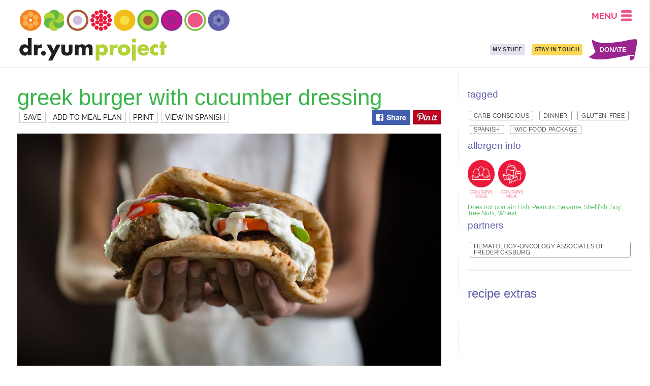

--- FILE ---
content_type: text/html; charset=utf-8
request_url: https://recipes.doctoryum.org/en/recipes/greek-burger-with-cucumber-dressing-41207
body_size: 11755
content:
<html language="en">
<head>
  <base href="/">
  <title>Greek Burger with Cucumber Dressing - Doctor Yum Recipes</title>
  <link rel="stylesheet" href="https://recipe-edge.doctoryum.org/assets/application-60b36c8587a7feed75e7abf2edfeccf0cc06e5a87d24cb7205f5483637b946c2.css" media="all" />
  <meta name="csrf-param" content="authenticity_token" />
<meta name="csrf-token" content="9JYqneAvhHr47ATb7qdt64hro8DCTGRmdTBZE1wB020dfjpS5sx0ezRBIzq25DgKE58POLBUwsWGGSB4tKjmmg" />
  <meta name="viewport" content="width=device-width, initial-scale=1.0, maximum-scale=1.0, user-scalable=no" />  
  <link rel="icon" type="image/png" href="https://recipe-edge.doctoryum.org/assets/icons/favicon-apple-125f863c648f5e7e02955375744fdfa3e6810617bdbbfb1e93e5b32fe5d6564a.png">
  <meta name="keywords" content="Recipe, Education, Nutrition, Cooking, Contains Eggs, Colonial Internal Medicine, Dinner, Hematology-Oncology Associates of Fredericksburg, Gluten-free, Spanish, Carb Conscious, Contains Milk, WIC Food Package" />
<meta name="description" content="Greek Burger with Cucumber Dressing" />
<meta property="fb:app_id" content="229656874057698" />


<meta property="og:image" content="https://cloud.doctoryum.org/recipes/greek-burger-with-cucumber-dressing/greek-burger-with-cucumber-dressing-128-primary.jpg" />
<meta property="twitter:image" content="https://cloud.doctoryum.org/recipes/greek-burger-with-cucumber-dressing/greek-burger-with-cucumber-dressing-128-primary.jpg" />
<meta property="og:title" content="Greek Burger with Cucumber Dressing - Doctor Yum Recipes" />
<meta property="og:type" content="website" />
<meta property="og:url" content="https://recipes.doctoryum.org/en/recipes/greek-burger-with-cucumber-dressing-41207" />
<meta property="og:site_name" content="Doctor Yum Recipes" />

  <link rel="stylesheet" href="https://use.typekit.net/zrp4bmm.css">
  <meta name='impact-site-verification' value='e854ac9d-ad5d-4c24-9825-3ee683f2b2ed' />
</head>

<body class="body-header-2020 recipes-host" ng-app="yum" data-lang="en">

<div class="dy-so {{mwk_so_active_class()}}" mwk-sos mwk-base-component="yum-recipe-admin-component">

    <section class="yum-slidein-nav-element no-print" style="">
  

  <div style="display: flex;">
    <div style="flex-grow: 1000"></div>
	<div style="cursor: pointer" onClick="document.querySelector('.yum-slidein-nav-element').classList.toggle('active');">
	  <img style="width: 1.5em; height: 1.3em; margin: 0.2em 0.4em 0 0" src="https://recipe-edge.doctoryum.org/assets/icons/three-bars-2-raspberry-sorbet-a758c23b37ac1074c5f5995810a130e8ba8f4b7399193dcb4086060c314a67fc.svg" />
	</div>
</div>

	<div class="ym-el" onclick="window.yum.elevator.goScene('main', '/')" >
    <img class="ym-circle" src="https://recipe-edge.doctoryum.org/assets/brand/circles/svgs/Avocado-1afaa40b70019b6113d2a1f3314824327deb3de95a182f20cd85e36fc4da0973.svg">
    Home
  </div>
<!--	<div class="ym-el" onclick="window.yum.elevator.goScene('healthy-family', '/#health-family')" >-->
<!--<img class="ym-circle" src="https://recipe-edge.doctoryum.org/assets/brand/circles/svgs/Beet-71a89715d22f05cb4da50f9c755f06f2c7a919dee3c4e466ca1c974ad4f5992a.svg">-->
<!--Healthy Family</div>-->
<!--	<div class="ym-el" onclick="window.yum.elevator.goScene('healthy-community', '/#healthy-community')" >-->
<!--<img class="ym-circle" src="https://recipe-edge.doctoryum.org/assets/brand/circles/svgs/Blueberry-835eb286c33d11d5f49429d608e608c0398529952d5d0689dcb53031fccb6748.svg">-->
<!--Healthy Community</div>-->
<!--	<div class="ym-el" onclick="window.yum.elevator.goScene('healthy-world', '/#healthy-world')" >-->
<!--<img class="ym-circle" src="https://recipe-edge.doctoryum.org/assets/brand/circles/svgs/Coconut-96cdc29aa3eaba589a14b0aace216b4470c556a41132133a6d9933f09d4e6afb.svg">-->
<!--Healthy World</div>-->
<!--	<div class="ym-el" onclick="window.yum.elevator.goScene('footer', '/#footer')" >-->
<!--<img class="ym-circle" src="https://recipe-edge.doctoryum.org/assets/brand/circles/svgs/Lemon-4df6c28d26db18868d1cc4c09b77e269f1fea2669d068bf1454a0d3f3a346c89.svg">-->
<!--Site Menu-->
<!--  </div>-->

		<div class="divider"></div>
		  <a class="ym-el" href="/en/recipes">
        <img class="ym-circle" src="https://recipe-edge.doctoryum.org/assets/brand/circles/svgs/Lettuce-5ee709c02442dc8d227817178ea29d2b385c280b3c7b7cb79ce7c85af3c65abb.svg">
        Recipes
      </a>
		  <a class="ym-el" href="/en/makers">
        <img class="ym-circle" src="https://recipe-edge.doctoryum.org/assets/brand/circles/svgs/Orange-17ea087b9794e0b0182cc5bfa3f06c00d242271cad2ba7db2e0ce0f86397b694.svg">
        Meal-o-matic
      </a>
		  <a class="ym-el" href="/en/my-stuff">
        <img class="ym-circle" src="https://recipe-edge.doctoryum.org/assets/brand/circles/svgs/Raspberry-bfb5687dc904c9752773c9ae5dd78552b734ed73c1488890fd40769636ed4249.svg">
        Meal Planner
      </a>
		  <a class="ym-el" href="/en/favorite-foods">
        <img class="ym-circle" src="https://recipe-edge.doctoryum.org/assets/brand/circles/svgs/Watermelon-59f43898e7f3dda3db18d073dda88583be26ed05687535a9ef233c7ed68eb47c.svg">
        Favorite Foods
      </a>
		  <a class="ym-el" href="/en/stories">
        <img class="ym-circle" src="https://recipe-edge.doctoryum.org/assets/brand/circles/svgs/Avocado-1afaa40b70019b6113d2a1f3314824327deb3de95a182f20cd85e36fc4da0973.svg">
        Blog / Stories
      </a>
		<div class="divider"></div>
		  <a class="ym-el" href="/en/stories/tag/baby-food">
        <img class="ym-circle" src="https://recipe-edge.doctoryum.org/assets/brand/circles/svgs/Beet-71a89715d22f05cb4da50f9c755f06f2c7a919dee3c4e466ca1c974ad4f5992a.svg">
        Baby Food Toolkit
      </a>
		  <a class="ym-el" href="/en/pages/preschool-adventure">
        <img class="ym-circle" src="https://recipe-edge.doctoryum.org/assets/brand/circles/svgs/Blueberry-835eb286c33d11d5f49429d608e608c0398529952d5d0689dcb53031fccb6748.svg">
        Food Adventure Program
      </a>
		  <a class="ym-el" href="/en/pages/home-edition">
        <img class="ym-circle" src="https://recipe-edge.doctoryum.org/assets/brand/circles/svgs/Coconut-96cdc29aa3eaba589a14b0aace216b4470c556a41132133a6d9933f09d4e6afb.svg">
        Food Adventure Home Edition
      </a>
		  <a class="ym-el" href="https://touchpoints.doctoryum.org/">
        <img class="ym-circle" src="https://recipe-edge.doctoryum.org/assets/brand/circles/svgs/Lemon-4df6c28d26db18868d1cc4c09b77e269f1fea2669d068bf1454a0d3f3a346c89.svg">
        Touchpoints
      </a>
		  <a class="ym-el" href="/en/login">
        <img class="ym-circle" src="https://recipe-edge.doctoryum.org/assets/brand/circles/svgs/Lettuce-5ee709c02442dc8d227817178ea29d2b385c280b3c7b7cb79ce7c85af3c65abb.svg">
        Log In
      </a>
		<div class="divider"></div>
		  <a class="ym-el" href="/en/pages/who-we-are">
        <img class="ym-circle" src="https://recipe-edge.doctoryum.org/assets/brand/circles/svgs/Orange-17ea087b9794e0b0182cc5bfa3f06c00d242271cad2ba7db2e0ce0f86397b694.svg">
        Who We Are
      </a>
		  <a class="ym-el" href="en/pages/team-members">
        <img class="ym-circle" src="https://recipe-edge.doctoryum.org/assets/brand/circles/svgs/Raspberry-bfb5687dc904c9752773c9ae5dd78552b734ed73c1488890fd40769636ed4249.svg">
        Our Team
      </a>
		  <a class="ym-el" href="en/stay-in-touch">
        <img class="ym-circle" src="https://recipe-edge.doctoryum.org/assets/brand/circles/svgs/Watermelon-59f43898e7f3dda3db18d073dda88583be26ed05687535a9ef233c7ed68eb47c.svg">
        Contact Us
      </a>
		  <a class="ym-el" href="/en/pages/our-partners">
        <img class="ym-circle" src="https://recipe-edge.doctoryum.org/assets/brand/circles/svgs/Avocado-1afaa40b70019b6113d2a1f3314824327deb3de95a182f20cd85e36fc4da0973.svg">
        Our Partners
      </a>
		  <a class="ym-el" href="https://dryum.myshopify.com/">
        <img class="ym-circle" src="https://recipe-edge.doctoryum.org/assets/brand/circles/svgs/Beet-71a89715d22f05cb4da50f9c755f06f2c7a919dee3c4e466ca1c974ad4f5992a.svg">
        Our Store
      </a>
		  <a class="ym-el" href="/donate">
        <img class="ym-circle" src="https://recipe-edge.doctoryum.org/assets/brand/circles/svgs/Blueberry-835eb286c33d11d5f49429d608e608c0398529952d5d0689dcb53031fccb6748.svg">
        Donate
      </a>


	
</section>

<header>
  
  
  
  <section class="header-2020 yum-header-under-banner-4">


    <div class="logo">
      <a href="/" target="_self">
        <img src="https://recipe-edge.doctoryum.org/assets/brand/dr-yum-logo-circles-06ec6a3396032c8af5c1bca02753dde9cb2459b09c77019b769235ed5fce36ce.svg" />
        <img class="logo-text" src="https://recipe-edge.doctoryum.org/assets/brand/dr-yum-logo-text-d81ff26854b8f2232a89e7ada97d885b7f2222660039f75d712c32ef6961b1e6.svg" />
      </a>
    </div>

    <span style="flex-grow: 100; flex-shrink: 100"></span>

    <section class="header-2020-rightside">
      <div class="nav-menu-holder no-print" onClick="document.querySelector('.yum-slidein-nav-element').classList.toggle('active');">
        <div class="nav-menu-holder-label">
          MENU
        </div>
        <img style="width: 1.5em; height: 1.3em" src="https://recipe-edge.doctoryum.org/assets/icons/three-bars-2-raspberry-sorbet-a758c23b37ac1074c5f5995810a130e8ba8f4b7399193dcb4086060c314a67fc.svg" />

      </div>
      <div class="nav-flank no-print">
      
			
        <span class="nav-not-narrow" style="display: flex;align-items:center;justify-content:center;">
          <a href="/en/my-stuff" class="donate-control dry-button light-blueberry full-height">MY STUFF</a>
        </span>
      
      

        <span class="nav-not-narrow" style="display: flex; align-items: center; justify-content: center; margin-left: 0.8em"><a href="/en/stay-in-touch" class="donate-control dry-button gold full-height ">STAY IN TOUCH</a></span>

        <span class="nav-not-narrow" style="display: flex; align-items: center; justify-content: center; margin-left: 0.8em; background-image: url(https://cloud.doctoryum.org/brand/10-for-10/donate-flag.svg); background-size: contain; background-repeat: no-repeat; width: 7.5em; background-position: center"><a href="https://www.doctoryum.org/en/pages/year-end-2023" class="full-height" style="color: white; text-decoration: none">DONATE</a></span>
        <span class="nav-only-narrow color-royal-blue" style="display: flex;align-items:center;justify-content:center"><a href="https://www.doctoryum.org/en/pages/year-end-2023" class="full-height" style="text-decoration: none">DONATE</a></span>


        
        <span style="width: 1em"></span>
      </div>
    
    </section>
    
    
    
  </section>


</header>





  <section class="wrapper">
    





<div class="columns yum-content" style="width: 100%;" itemscope itemtype="http://schema.org/Recipe">
  <div class="col col-main two-thirds gutter">

    
    
    <div class="recipe-heading">
      <div class="recipe-title">
        <h1 itemprop="name">Greek Burger with Cucumber Dressing</h1>
        <div class="recipe-saver no-print">
          
<span class="recipe-list-saver" data-recipe-slug="greek-burger-with-cucumber-dressing">
  <span class="not-saved not-saved-go-add">SAVE</span>
  <span class="saved">
    <span class="saved-button-style saved-remove">✓	SAVED</span>
    <yum-your-stuff-button buttonmode="'saved'">
    </yum-your-stuff-button>
    
  </span>
  <span class="not-saved not-saved-go-meal-planner">ADD TO MEAL PLAN</span>
  <span class="either-saved" onclick="window.print();">PRINT</span>
    <a class="either-saved" href="/es/recipes/greek-burger-with-cucumber-dressing-41207">VIEW IN SPANISH</a>
</span>
          
          <span style="flex-grow: 100"></span>
          <span class="recipe-heading-social">
          
          <a style="cursor: pointer" onclick="share_fb('greek-burger-with-cucumber-dressing'); window.open('https://www.facebook.com/dialog/share?app_id=229656874057698&display=popup&href=https://recipes.doctoryum.org/en/recipes/greek-burger-with-cucumber-dressing-41207', '_blank', 'toolbar=yes,scrollbars=yes,resizable=yes,top=100,left=50,width=400,height=500');"><img src="https://recipe-edge.doctoryum.org/assets/social/fb-share-500f835a0f938dd710b7686f9def029db2192e7395ec33971fa4b0017ed84c28.png" /></a>
          <a data-pin-do="buttonPin" data-pin-color="red" data-pin-tall="true" href="https://www.pinterest.com/pin/create/button/?url=https://recipes.doctoryum.org/en/recipes/greek-burger-with-cucumber-dressing-41207&media=https://cloud.doctoryum.org/recipes/greek-burger-with-cucumber-dressing/greek-burger-with-cucumber-dressing-128-primary.jpg&description=Greek Burger with Cucumber Dressing"><img src="//assets.pinterest.com/images/pidgets/pinit_fg_en_rect_red_28.png" onclick="share_pin('greek-burger-with-cucumber-dressing');" /></a>


          </span>
        </div>

      </div>
        
        
    </div>


    
      <div class="wide-image-layout">
      <img class="slot-top" src="https://cloud.doctoryum.org/recipes/greek-burger-with-cucumber-dressing/greek-burger-with-cucumber-dressing-128-primary.jpg" itemprop="image" />
      
      <div class="story" itemprop="text"><p>This is a spin on a traditional hamburger using Greek flavors and a cucumber dressing made with plain yogurt.  It’s a great way to introduce some new flavors in a familiar way.  My husband is allergic to beef (hives and everything!), so we often make portabello mushroom, bean or turkey burgers.  We recently found a little farm in our community that sells lamb, so we thought we would give their ground lamb a try.  You can easily substitute ground beef in the recipe if you prefer. Tonight we served our burgers on a white whole wheat bun and dressed it with the yogurt dressing, red onions, a slice of tomato, and lettuce.  We also had some great veggie kabobs on the side. Yum!!!</p>

<p>Note: Pictured pita is not gluten-free. Omit or use gluten-free option if needed.</p>
</div>

    </div>




    <div class="recipe-remaining-layout">

      
<input type="checkbox" class="ingredient-list-table" value="y" id="ig-checkbox" style="display: none;"> 
<div class="ingredient-list-view-switch" style="display: flex; align-items: center;">
  <h2 class="blueberry">Ingredients</h2>
  <div style="margin-left: 1.7em" class="no-print ingredients-see-table">
    <label for="ig-checkbox" style="cursor: pointer" class="dry-button small orange see-table">See Table</label>
    <label for="ig-checkbox" style="cursor: pointer" class="dry-button small orange see-list">See List</label>
  </div>
</div>
<div class="ingredient-list">

  <div class="ingredient header">
    <div class="cell">
      Food
    </div>
    <div class="cell">
      Amt
    </div>
    <div class="cell">
      Units
    </div>
    <div class="cell">
      Prep
    </div>
    <div class="cell">
      Notes
    </div>
  </div>
  <div class="ingredient">
    <div class="phrase">
      
      
      
        
        
        
        
        
      
      <span itemprop="recipeIngredient">BURGER INGREDIENTS</span>
      
    </div>
    <div class="cell">
      
      BURGER INGREDIENTS
    </div>
    <div class="cell fig">
      
    </div>
    <div class="cell">
      
    </div>
    <div class="cell">
      
    </div>
    <div class="cell">
      
    </div>
  </div>
  <div class="ingredient">
    <div class="phrase">
      
      
      
      16 ounces 
        
        
        
        
      
      <span itemprop="recipeIngredient">ground lamb</span>
      (swap for chicken for WIC approval)
    </div>
    <div class="cell">
      
      ground lamb
    </div>
    <div class="cell fig">
      16
    </div>
    <div class="cell">
      ounces
    </div>
    <div class="cell">
      
    </div>
    <div class="cell">
      swap for chicken for WIC approval
    </div>
  </div>
  <div class="ingredient">
    <div class="phrase">
      
      
      
      1  
        
        
        
        
      
      <span itemprop="recipeIngredient">egg</span>, slighly beaten 
      
    </div>
    <div class="cell">
      
      egg
    </div>
    <div class="cell fig">
      1
    </div>
    <div class="cell">
      
    </div>
    <div class="cell">
      slighly beaten
    </div>
    <div class="cell">
      
    </div>
  </div>
  <div class="ingredient">
    <div class="phrase">
      
      
      
      2 tablespoons 
        
        
        
        
      
      <span itemprop="recipeIngredient">flax meal</span>
      
    </div>
    <div class="cell">
      
      flax meal
    </div>
    <div class="cell fig">
      2
    </div>
    <div class="cell">
      tablespoons
    </div>
    <div class="cell">
      
    </div>
    <div class="cell">
      
    </div>
  </div>
  <div class="ingredient">
    <div class="phrase">
      
      
      
      ¼ cup 
        
        
        
        
      
      <span itemprop="recipeIngredient">feta cheese</span>, crumbled 
      
    </div>
    <div class="cell">
      
      feta cheese
    </div>
    <div class="cell fig">
      ¼
    </div>
    <div class="cell">
      cup
    </div>
    <div class="cell">
      crumbled
    </div>
    <div class="cell">
      
    </div>
  </div>
  <div class="ingredient">
    <div class="phrase">
      
      
      
      2 cloves 
        
        
        
        
        <a href="/en/foods/garlic">
      
      <span itemprop="recipeIngredient">garlic</span></a>, minced or pressed 
      
    </div>
    <div class="cell">
      
      garlic
    </div>
    <div class="cell fig">
      2
    </div>
    <div class="cell">
      cloves
    </div>
    <div class="cell">
      minced or pressed
    </div>
    <div class="cell">
      
    </div>
  </div>
  <div class="ingredient">
    <div class="phrase">
      
      
      
      ½ teaspoon 
        
        
        
        
        <a href="/en/foods/rosemary">
      
      <span itemprop="recipeIngredient">rosemary</span></a>, fresh minced or dried 
      
    </div>
    <div class="cell">
      
      rosemary
    </div>
    <div class="cell fig">
      ½
    </div>
    <div class="cell">
      teaspoon
    </div>
    <div class="cell">
      fresh minced or dried
    </div>
    <div class="cell">
      
    </div>
  </div>
  <div class="ingredient">
    <div class="phrase">
      
      
      
      ½ teaspoon 
        
        
        
        
      
      <span itemprop="recipeIngredient">oregano</span>, fresh minced or dried 
      
    </div>
    <div class="cell">
      
      oregano
    </div>
    <div class="cell fig">
      ½
    </div>
    <div class="cell">
      teaspoon
    </div>
    <div class="cell">
      fresh minced or dried
    </div>
    <div class="cell">
      
    </div>
  </div>
  <div class="ingredient">
    <div class="phrase">
      
      
      
      ½ teaspoon 
        
        
        
        
        <a href="/en/foods/parsley">
      
      <span itemprop="recipeIngredient">parsley</span></a>, fresh minced or dried 
      
    </div>
    <div class="cell">
      
      parsley
    </div>
    <div class="cell fig">
      ½
    </div>
    <div class="cell">
      teaspoon
    </div>
    <div class="cell">
      fresh minced or dried
    </div>
    <div class="cell">
      
    </div>
  </div>
  <div class="ingredient">
    <div class="phrase">
      
      
      
      ½ teaspoon 
        
        
        
        
      
      <span itemprop="recipeIngredient">salt</span>
      
    </div>
    <div class="cell">
      
      salt
    </div>
    <div class="cell fig">
      ½
    </div>
    <div class="cell">
      teaspoon
    </div>
    <div class="cell">
      
    </div>
    <div class="cell">
      
    </div>
  </div>
  <div class="ingredient">
    <div class="phrase">
      
      
      
      ¼ teaspoon 
        
        
        
        
      
      <span itemprop="recipeIngredient">black pepper</span>
      
    </div>
    <div class="cell">
      
      black pepper
    </div>
    <div class="cell fig">
      ¼
    </div>
    <div class="cell">
      teaspoon
    </div>
    <div class="cell">
      
    </div>
    <div class="cell">
      
    </div>
  </div>
  <div class="ingredient">
    <div class="phrase">
      
      
      
        
        
        
        
        
      
      <span itemprop="recipeIngredient">YOGURT DRESSING INGREDIENTS</span>
      
    </div>
    <div class="cell">
      
      YOGURT DRESSING INGREDIENTS
    </div>
    <div class="cell fig">
      
    </div>
    <div class="cell">
      
    </div>
    <div class="cell">
      
    </div>
    <div class="cell">
      
    </div>
  </div>
  <div class="ingredient">
    <div class="phrase">
      
      
      
      ½ cup 
        
        
        
        
      
      <span itemprop="recipeIngredient">yogurt</span>
      (plain traditional or Greek yogurt)
    </div>
    <div class="cell">
      
      yogurt
    </div>
    <div class="cell fig">
      ½
    </div>
    <div class="cell">
      cup
    </div>
    <div class="cell">
      
    </div>
    <div class="cell">
      plain traditional or Greek yogurt
    </div>
  </div>
  <div class="ingredient">
    <div class="phrase">
      
      
      
      1 teaspoon 
        
        
        
        
      
      <span itemprop="recipeIngredient">olive oil</span>
      
    </div>
    <div class="cell">
      
      olive oil
    </div>
    <div class="cell fig">
      1
    </div>
    <div class="cell">
      teaspoon
    </div>
    <div class="cell">
      
    </div>
    <div class="cell">
      
    </div>
  </div>
  <div class="ingredient">
    <div class="phrase">
      
      
      
      1 teaspoon 
        
        
        
        
      
      <span itemprop="recipeIngredient">red wine vinegar</span>
      
    </div>
    <div class="cell">
      
      red wine vinegar
    </div>
    <div class="cell fig">
      1
    </div>
    <div class="cell">
      teaspoon
    </div>
    <div class="cell">
      
    </div>
    <div class="cell">
      
    </div>
  </div>
  <div class="ingredient">
    <div class="phrase">
      
      
      
       1/2 teaspoon 
        
        
        
        
        <a href="/en/foods/dill">
      
      <span itemprop="recipeIngredient">dill</span></a>, fresh minced or dried 
      
    </div>
    <div class="cell">
      
      dill
    </div>
    <div class="cell fig">
      
    </div>
    <div class="cell">
      1/2 teaspoon
    </div>
    <div class="cell">
      fresh minced or dried
    </div>
    <div class="cell">
      
    </div>
  </div>
  <div class="ingredient">
    <div class="phrase">
      
      
      
      1 clove 
        
        
        
        
        <a href="/en/foods/garlic">
      
      <span itemprop="recipeIngredient">garlic</span></a>, minced or pressed 
      
    </div>
    <div class="cell">
      
      garlic
    </div>
    <div class="cell fig">
      1
    </div>
    <div class="cell">
      clove
    </div>
    <div class="cell">
      minced or pressed
    </div>
    <div class="cell">
      
    </div>
  </div>
  <div class="ingredient">
    <div class="phrase">
      
      
      
      ⅓  
        
        
        
        
        <a href="/en/foods/cucumbers">
      
      <span itemprop="recipeIngredient">cucumber</span></a>, shredded or grated with box grater 
      
    </div>
    <div class="cell">
      
      cucumbers
    </div>
    <div class="cell fig">
      ⅓
    </div>
    <div class="cell">
      
    </div>
    <div class="cell">
      shredded or grated with box grater
    </div>
    <div class="cell">
      
    </div>
  </div>
</div>





  <script>
    (function (d, s, id, a) { var js, fjs = d.getElementsByTagName(s)[0];
      if (d.getElementById(id)) { return; } js = d.createElement(s); js.id = id;
      js.src = "https://widgets.instacart.com/widget-bundle-v2.js"; js.async = true;
      js.dataset.source_origin = "affiliate_hub"; fjs.parentNode.insertBefore(js, fjs); })
    (document, "script", "standard-instacart-widget-v1");
  </script>
  
  
  
  <div id="shop-with-instacart-v1" data-affiliate_id="3671" data-source_origin="affiliate_hub" data-affiliate_platform="recipe_widget" ></div>
  
  
  
  
      <h2 style="margin-top: 1.5em">Method</h2>
      <div class="method" itemprop="recipeInstructions"><p>Heat grill to medium heat.  Combine all burger ingredients with your hands and form into 4-6 patties. Refrigerate for 10 minutes.  Cook on oiled grill for 5-8 minutes on each side until no longer pink inside.
Whisk ingredients for dressing together in a small bowl and spoon over Greek Burger. Serve on its own or on a bun, pita, or wrap (use gluten-free option if needed).</p>
</div>
      




  <div class="stats">
    <div class="s-row">
      <div>Prep time</div><div class="space"></div><div class="stat-value">20 min</div>
    </div>
  
    <div class="s-row">
      <div>Cook time</div><div class="space"></div><div class="stat-value">10 min</div>
    </div>
  
    <div class="s-row">
      <div>Cost per serving:</div><div class="space"></div><div class="stat-value">$4.21</div>
    </div>

    <div class="s-row">
      <div>Yields/Serves:</div><div class="space"></div><div class="stat-value" itemprop="recipeYield">4 large burgers or 5-6 smaller burgers</div>
    </div>
    
  </div>
  
  
  <div class="tags" style="font-size: 0.8em">
    <h3>Allergen Info</h3>
    
    
    <div class="badges allergens">
      <a href="/en/tags/contains-eggs">
      <div class="badge">
        <img src="https://cloud.doctoryum.org/ui/allergens/dryum-allergen-icons-contains-eggs.png"/>
        <span class="badge-label">Contains Eggs</span>
      </div>
      </a>
      <a href="/en/tags/contains-milk">
      <div class="badge">
        <img src="https://cloud.doctoryum.org/ui/allergens/dryum-allergen-icons-contains-milk.png"/>
        <span class="badge-label">Contains Milk</span>
      </div>
      </a>
    
    </div>
    
    
    <div class="allergens-does-not-contain-label">
      Does not contain Fish, Peanuts, Sesame, Shellfish, Soy, Tree Nuts, Wheat
    </div>
  </div>

  
  
  
  
  
  <div class="nutrition" style="margin-bottom: 1.5em">
    <span class="dry-button orange" onclick="document.querySelector('#nutrition_info').style.display = 'block'">Nutrition Information</span>
    <div id="nutrition_info" style="display: none; margin-left: 1.5em">
          <div>calories: 280</div>
          <div>total fat: 22g</div>
          <div>saturated fat: 10g</div>
          <div>total carbohydrate: 3g</div>
          <div>sugars: 2g</div>
          <div>added sugars: 0g</div>
          <div>fiber: less than 1g</div>
          <div>protein: 16g</div>
          <div>cholesterol: 95mg</div>
          <div>sodium: 320mg</div>
          <div>folate: 25mcg</div>
          <div>vitamin A: 30mcg</div>
          <div>vitamin C: 0mg</div>
          <div>vitamin D: 0mcg</div>
          <div>potassium: 270mg</div>
          <div>calcium: 90mg</div>
          <div>iron: 1.5mg</div>
      
      
      <div>
        <a class="dry-button orange" href="/en/nutrition">About Nutrition Analysis &raquo;</a>
      </div>
    </div>
    
  </div>
  
  
  <div class="recipe-social-narrow no-print">
    
          <a style="cursor: pointer" onclick="share_fb('greek-burger-with-cucumber-dressing'); window.open('https://www.facebook.com/dialog/share?app_id=229656874057698&display=popup&href=https://recipes.doctoryum.org/en/recipes/greek-burger-with-cucumber-dressing-41207', '_blank', 'toolbar=yes,scrollbars=yes,resizable=yes,top=100,left=50,width=400,height=500');"><img src="https://recipe-edge.doctoryum.org/assets/social/fb-share-500f835a0f938dd710b7686f9def029db2192e7395ec33971fa4b0017ed84c28.png" /></a>
          <a data-pin-do="buttonPin" data-pin-color="red" data-pin-tall="true" href="https://www.pinterest.com/pin/create/button/?url=https://recipes.doctoryum.org/en/recipes/greek-burger-with-cucumber-dressing-41207&media=https://cloud.doctoryum.org/recipes/greek-burger-with-cucumber-dressing/greek-burger-with-cucumber-dressing-128-primary.jpg&description=Greek Burger with Cucumber Dressing"><img src="//assets.pinterest.com/images/pidgets/pinit_fg_en_rect_red_28.png" onclick="share_pin('greek-burger-with-cucumber-dressing');" /></a>


  </div>
  
  
    <h2 class="magentic">Yum Ratings</h2>
    <div class="yum-ratings">
      <div class="yum-rating">
      <span class="yum-score">
        
        

        
          <span class="ys ys1 ysc-4">😐</span><span class="ys ys2 ysc-4">🤔</span><span class="ys ys3 ysc-4">🙂</span><span class="ys ys4 ysc-4">😀</span><span class="ys ys5 ysc-4">😍</span>
      
      </span>
      <span class="yum-comments">“Yum! Tastes like a regular burger.” &mdash;Zane, age 8</span>
      </div>
      <div class="yum-rating">
      <span class="yum-score">
        
        

        
          <span class="ys ys1 ysc-5">😐</span><span class="ys ys2 ysc-5">🤔</span><span class="ys ys3 ysc-5">🙂</span><span class="ys ys4 ysc-5">😀</span><span class="ys ys5 ysc-5">😍</span>
      
      </span>
      <span class="yum-comments">“Super Yum! I love the sauce and the burger!” &mdash;Thomas, age 13</span>
      </div>
      <div class="yum-rating">
      <span class="yum-score">
        
        

        
          <span class="ys ys1 ysc-5">😐</span><span class="ys ys2 ysc-5">🤔</span><span class="ys ys3 ysc-5">🙂</span><span class="ys ys4 ysc-5">😀</span><span class="ys ys5 ysc-5">😍</span>
      
      </span>
      <span class="yum-comments">“Super Yum! I like everything!” &mdash;Maria, age 13</span>
      </div>
      <div class="yum-rating">
      <span class="yum-score">
        
        

        
          <span class="ys ys1 ysc-5">😐</span><span class="ys ys2 ysc-5">🤔</span><span class="ys ys3 ysc-5">🙂</span><span class="ys ys4 ysc-5">😀</span><span class="ys ys5 ysc-5">😍</span>
      
      </span>
      <span class="yum-comments">“Super Yum! I like everything!” &mdash;Anna, age 10</span>
      </div>
    </div>
  
  </div>
  
  </div>

  
  
  <div class="col col-sidebar one-third gutter no-print">
    
    <div class="tags" style="font-size: 0.8em">
      <h3>TAGGED</h3>
        <a class="dry-button hollow tag-list-item" href="/en/tags/carb-conscious">Carb Conscious</a> 
        <a class="dry-button hollow tag-list-item" href="/en/tags/dinner">Dinner</a> 
        <a class="dry-button hollow tag-list-item" href="/en/tags/gluten-free">Gluten-free</a> 
        <a class="dry-button hollow tag-list-item" href="/en/tags/spanish">Spanish</a> 
        <a class="dry-button hollow tag-list-item" href="/en/tags/wic-food-package">WIC Food Package</a> 
    </div>

    <div class="tags" style="font-size: 0.8em">
      <h3>Allergen Info</h3>
      <div class="badges allergens">
        <a href="/en/tags/contains-eggs">
        <div class="badge">
          <img src="https://cloud.doctoryum.org/ui/allergens/dryum-allergen-icons-contains-eggs.png"/>
          <span class="badge-label">Contains Eggs</span>
        </div>
        </a>
        <a href="/en/tags/contains-milk">
        <div class="badge">
          <img src="https://cloud.doctoryum.org/ui/allergens/dryum-allergen-icons-contains-milk.png"/>
          <span class="badge-label">Contains Milk</span>
        </div>
        </a>
      
      </div>
      
      <div class="allergens-does-not-contain-label">
        Does not contain Fish, Peanuts, Sesame, Shellfish, Soy, Tree Nuts, Wheat
      </div>
      
    </div>
    
    

    <div class="tags" style="font-size: 0.8em">
      <h3>Partners</h3>
        <a class="dry-button hollow tag-list-item" href="/en/tags/hematology-oncology-associates-of-fredericksburg">Hematology-Oncology Associates of Fredericksburg</a> 
    </div>

    
    




    <hr style="margin: 1.2em 0 2em 0" />
    <h3>Recipe Extras</h3>


    
    
     <div style="margin-bottom: 1em">
       <div class="ratio-frame r0-5622">
  <div class="ratio-inner">
    <iframe xstyle="position: absolute;" width="100%" height="100%" src="//www.youtube.com/embed/c_UsjFkMk-c" frameborder="0" allowfullscreen></iframe>
  </div>
</div>






     </div>
    
     <div class="" style="margin-bottom: 1em">
       <div class="ratio-frame r0-5622">
  <div class="ratio-inner">
    <iframe xstyle="position: absolute;" width="100%" height="100%" src="//www.youtube.com/embed/0Jvat6hkfek" frameborder="0" allowfullscreen></iframe>
  </div>
</div>






     </div>
     <div class="" style="margin-bottom: 1em">
       <div class="ratio-frame r0-5622">
  <div class="ratio-inner">
    <iframe xstyle="position: absolute;" width="100%" height="100%" src="//www.youtube.com/embed/Cwfn0Bw96qo" frameborder="0" allowfullscreen></iframe>
  </div>
</div>






     </div>
    
    
    
    <hr style="margin: 2em 0" />
    

    <h3>ELSEWHERE ON DOCTOR YUM</h3>
    
        
<div class="sidebar-promo-food" onclick="document.location='/en/foods/cucumbers';">
  <a href="/en/foods/cucumbers">More about cucumbers &raquo;</a>
</div>

        
<div class="sidebar-promo-food" onclick="document.location='/en/foods/garlic';">
  <a href="/en/foods/garlic">More about garlic &raquo;</a>
</div>

    
      
<div class="sidebar-promo-maker" onclick="document.location='/en/makers'">
  <div class="promo-gears promo-animate-gears">
    <div class="svg-gear">
            <svg id="Layer_1" data-name="Layer 1" xmlns="http://www.w3.org/2000/svg" viewBox="0 0 500 500"><defs><style>.mom-ioy-1{fill:#f1be1a;}.mom-ioy-2{fill:#f3e134;}</style></defs><title>mealomatic-icon-orange-yellow</title><path class="mom-ioy-1" d="M466.72,281.36,501,250l-34.28-31.36,24.21-39.8-41.65-20.3,12.05-45.1-45.63-7.59-1-46.7-45.9,5.63L354.89,20.24,312.42,38.73,286.57,0,251,29.87,215.43,0,189.58,38.73l-42.46-18.5L133.19,64.78,87.28,59.14l-1,46.71-45.64,7.59,12,45.1-41.65,20.3,24.21,39.8L1,250l34.28,31.36-24.21,39.8,41.65,20.3-12,45.1,45.63,7.59,1,46.7,45.91-5.63,13.92,44.54,42.47-18.49L215.43,500,251,470.13,286.57,500l25.85-38.73,42.46,18.5,13.93-44.55,45.91,5.64,1-46.71,45.63-7.59-12.05-45.1,41.65-20.3ZM251,280.2A30.2,30.2,0,1,1,281.2,250,30.2,30.2,0,0,1,251,280.2Z"/><path class="mom-ioy-2" d="M192.13,392a60.45,60.45,0,1,1,72.56,45.19A60.44,60.44,0,0,1,192.13,392Z"/><path class="mom-ioy-2" d="M192.13,135.37a60.44,60.44,0,1,1,72.56,45.19A60.43,60.43,0,0,1,192.13,135.37Z"/><path class="mom-ioy-2" d="M344.54,372A60.45,60.45,0,1,1,420,331.74,60.44,60.44,0,0,1,344.54,372Z"/><path class="mom-ioy-2" d="M122.3,243.67a60.44,60.44,0,1,1,75.41-40.24A60.43,60.43,0,0,1,122.3,243.67Z"/><path class="mom-ioy-2" d="M403.41,230a60.45,60.45,0,1,1,2.85-85.44A60.43,60.43,0,0,1,403.41,230Z"/><path class="mom-ioy-2" d="M181.17,358.3A60.45,60.45,0,1,1,184,272.86,60.44,60.44,0,0,1,181.17,358.3Z"/></svg>
    </div>
    <div class="svg-gear">
            <svg id="Layer_1" data-name="Layer 1" xmlns="http://www.w3.org/2000/svg" viewBox="0 0 500 500"><defs><style>.icon-berry-cls-1{fill:#9a258f;}.icon-berry-cls-2{fill:#d50d8c;}</style></defs><title>mealomatic-berry</title><path class="icon-berry-cls-1" d="M498,250.13a49,49,0,0,0-38.83-47.94c-1.18-5.21-2.51-10.36-4.07-15.42a49,49,0,0,0-48-83q-5.4-5.82-11.23-11.23a49,49,0,0,0-83-48c-5.05-1.56-10.21-2.88-15.41-4.07a49,49,0,0,0-95.9,0c-5.2,1.19-10.36,2.51-15.41,4.07a49,49,0,0,0-83,48Q97.33,98,91.92,103.78a49,49,0,0,0-48,83C42.34,191.83,41,197,39.83,202.19a49,49,0,0,0,0,95.89c1.18,5.21,2.51,10.36,4.07,15.41a49,49,0,0,0,48,83q5.4,5.82,11.23,11.23a49,49,0,0,0,83,48c5.05,1.55,10.21,2.88,15.41,4.06a49,49,0,0,0,95.9,0c5.2-1.18,10.36-2.51,15.41-4.06a49,49,0,0,0,83-48q5.82-5.4,11.23-11.23a49,49,0,0,0,48-83c1.56-5.05,2.89-10.2,4.07-15.41A49,49,0,0,0,498,250.13Z"/><path class="icon-berry-cls-2" d="M249.5,418.6C156.61,418.6,81,343,81,250.13S156.61,81.66,249.5,81.66,418,157.24,418,250.13,342.4,418.6,249.5,418.6Zm0-283A114.49,114.49,0,1,0,364,250.13,114.61,114.61,0,0,0,249.5,135.65Z"/><circle class="icon-berry-cls-2" cx="249.5" cy="250.13" r="38.64" transform="translate(-76.73 114.52) rotate(-22.5)"/></svg>
    </div>
    <div class="svg-gear">
            <svg id="Layer_1" data-name="Layer 1" xmlns="http://www.w3.org/2000/svg" viewBox="0 0 469.3 500"><defs><style>.icon-gb-cls-1{fill:#00984a;}.icon-gb-cls-2{fill:#8dc63f;}.icon-gb-cls-3{fill:#39b54a;}.icon-gb-cls-4{fill:#5d5faa;}.icon-gb-cls-5{fill:#3b4988;}.icon-gb-cls-6{fill:#8784c0;}</style></defs><title>mealomatic-green-blueberry-05</title><circle class="icon-gb-cls-1" cx="234.27" cy="124.99" r="124.99"/><circle class="icon-gb-cls-2" cx="126.01" cy="187.49" r="124.99" transform="translate(-95.67 144.02) rotate(-45)"/><circle class="icon-gb-cls-3" cx="126.01" cy="312.51" r="124.99" transform="translate(-184.07 180.63) rotate(-45)"/><circle class="icon-gb-cls-1" cx="234.27" cy="375.01" r="124.99"/><path class="icon-gb-cls-2" d="M405,204.26a124.43,124.43,0,0,0-62.56-16.73A124.89,124.89,0,0,1,234.32,250l0,0A125,125,0,1,0,405,204.26Z"/><path class="icon-gb-cls-3" d="M450.78,125A124.83,124.83,0,0,0,342.56,62.6,125,125,0,0,1,234.29,250h0A125,125,0,1,0,450.78,125Z"/><circle class="icon-gb-cls-4" cx="234.27" cy="250" r="130.01"/><circle class="icon-gb-cls-5" cx="234.27" cy="250" r="30.5"/><circle class="icon-gb-cls-6" cx="234.27" cy="201.5" r="26.73"/><circle class="icon-gb-cls-6" cx="234.27" cy="298.5" r="26.73"/><circle class="icon-gb-cls-6" cx="192.27" cy="225.75" r="26.74" transform="translate(-99.37 279.38) rotate(-60)"/><circle class="icon-gb-cls-6" cx="276.28" cy="274.25" r="26.74" transform="translate(-99.37 376.39) rotate(-60)"/><circle class="icon-gb-cls-6" cx="192.27" cy="274.25" r="26.73" transform="translate(-111.37 132.88) rotate(-30)"/><circle class="icon-gb-cls-6" cx="276.28" cy="225.75" r="26.73" transform="translate(-75.86 168.38) rotate(-30)"/></svg>
    </div>
  </div>
  <a href="/en/makers" style="text-transform: uppercase;">
    TRY OUR Meal-o-matic!
  </a>
</div>



  </div>
</div>


<div class="print-only-flex print-qr-code">
  <div>Printed from:</div>
  <div class="print-qr-code-holder">
    <?xml version="1.0" standalone="yes"?><svg version="1.1" xmlns="http://www.w3.org/2000/svg" xmlns:xlink="http://www.w3.org/1999/xlink" xmlns:ev="http://www.w3.org/2001/xml-events" width="370" height="370" shape-rendering="crispEdges" viewBox=" 0 0 370 370"><rect width="10" height="10" x="0" y="0" style="fill:#5d5faa"/><rect width="10" height="10" x="10" y="0" style="fill:#5d5faa"/><rect width="10" height="10" x="20" y="0" style="fill:#5d5faa"/><rect width="10" height="10" x="30" y="0" style="fill:#5d5faa"/><rect width="10" height="10" x="40" y="0" style="fill:#5d5faa"/><rect width="10" height="10" x="50" y="0" style="fill:#5d5faa"/><rect width="10" height="10" x="60" y="0" style="fill:#5d5faa"/><rect width="10" height="10" x="80" y="0" style="fill:#5d5faa"/><rect width="10" height="10" x="100" y="0" style="fill:#5d5faa"/><rect width="10" height="10" x="110" y="0" style="fill:#5d5faa"/><rect width="10" height="10" x="150" y="0" style="fill:#5d5faa"/><rect width="10" height="10" x="160" y="0" style="fill:#5d5faa"/><rect width="10" height="10" x="180" y="0" style="fill:#5d5faa"/><rect width="10" height="10" x="190" y="0" style="fill:#5d5faa"/><rect width="10" height="10" x="230" y="0" style="fill:#5d5faa"/><rect width="10" height="10" x="240" y="0" style="fill:#5d5faa"/><rect width="10" height="10" x="250" y="0" style="fill:#5d5faa"/><rect width="10" height="10" x="300" y="0" style="fill:#5d5faa"/><rect width="10" height="10" x="310" y="0" style="fill:#5d5faa"/><rect width="10" height="10" x="320" y="0" style="fill:#5d5faa"/><rect width="10" height="10" x="330" y="0" style="fill:#5d5faa"/><rect width="10" height="10" x="340" y="0" style="fill:#5d5faa"/><rect width="10" height="10" x="350" y="0" style="fill:#5d5faa"/><rect width="10" height="10" x="360" y="0" style="fill:#5d5faa"/><rect width="10" height="10" x="0" y="10" style="fill:#5d5faa"/><rect width="10" height="10" x="60" y="10" style="fill:#5d5faa"/><rect width="10" height="10" x="80" y="10" style="fill:#5d5faa"/><rect width="10" height="10" x="100" y="10" style="fill:#5d5faa"/><rect width="10" height="10" x="110" y="10" style="fill:#5d5faa"/><rect width="10" height="10" x="120" y="10" style="fill:#5d5faa"/><rect width="10" height="10" x="130" y="10" style="fill:#5d5faa"/><rect width="10" height="10" x="160" y="10" style="fill:#5d5faa"/><rect width="10" height="10" x="220" y="10" style="fill:#5d5faa"/><rect width="10" height="10" x="230" y="10" style="fill:#5d5faa"/><rect width="10" height="10" x="250" y="10" style="fill:#5d5faa"/><rect width="10" height="10" x="300" y="10" style="fill:#5d5faa"/><rect width="10" height="10" x="360" y="10" style="fill:#5d5faa"/><rect width="10" height="10" x="0" y="20" style="fill:#5d5faa"/><rect width="10" height="10" x="20" y="20" style="fill:#5d5faa"/><rect width="10" height="10" x="30" y="20" style="fill:#5d5faa"/><rect width="10" height="10" x="40" y="20" style="fill:#5d5faa"/><rect width="10" height="10" x="60" y="20" style="fill:#5d5faa"/><rect width="10" height="10" x="90" y="20" style="fill:#5d5faa"/><rect width="10" height="10" x="140" y="20" style="fill:#5d5faa"/><rect width="10" height="10" x="160" y="20" style="fill:#5d5faa"/><rect width="10" height="10" x="200" y="20" style="fill:#5d5faa"/><rect width="10" height="10" x="230" y="20" style="fill:#5d5faa"/><rect width="10" height="10" x="250" y="20" style="fill:#5d5faa"/><rect width="10" height="10" x="280" y="20" style="fill:#5d5faa"/><rect width="10" height="10" x="300" y="20" style="fill:#5d5faa"/><rect width="10" height="10" x="320" y="20" style="fill:#5d5faa"/><rect width="10" height="10" x="330" y="20" style="fill:#5d5faa"/><rect width="10" height="10" x="340" y="20" style="fill:#5d5faa"/><rect width="10" height="10" x="360" y="20" style="fill:#5d5faa"/><rect width="10" height="10" x="0" y="30" style="fill:#5d5faa"/><rect width="10" height="10" x="20" y="30" style="fill:#5d5faa"/><rect width="10" height="10" x="30" y="30" style="fill:#5d5faa"/><rect width="10" height="10" x="40" y="30" style="fill:#5d5faa"/><rect width="10" height="10" x="60" y="30" style="fill:#5d5faa"/><rect width="10" height="10" x="80" y="30" style="fill:#5d5faa"/><rect width="10" height="10" x="90" y="30" style="fill:#5d5faa"/><rect width="10" height="10" x="100" y="30" style="fill:#5d5faa"/><rect width="10" height="10" x="120" y="30" style="fill:#5d5faa"/><rect width="10" height="10" x="130" y="30" style="fill:#5d5faa"/><rect width="10" height="10" x="140" y="30" style="fill:#5d5faa"/><rect width="10" height="10" x="160" y="30" style="fill:#5d5faa"/><rect width="10" height="10" x="170" y="30" style="fill:#5d5faa"/><rect width="10" height="10" x="200" y="30" style="fill:#5d5faa"/><rect width="10" height="10" x="240" y="30" style="fill:#5d5faa"/><rect width="10" height="10" x="250" y="30" style="fill:#5d5faa"/><rect width="10" height="10" x="260" y="30" style="fill:#5d5faa"/><rect width="10" height="10" x="300" y="30" style="fill:#5d5faa"/><rect width="10" height="10" x="320" y="30" style="fill:#5d5faa"/><rect width="10" height="10" x="330" y="30" style="fill:#5d5faa"/><rect width="10" height="10" x="340" y="30" style="fill:#5d5faa"/><rect width="10" height="10" x="360" y="30" style="fill:#5d5faa"/><rect width="10" height="10" x="0" y="40" style="fill:#5d5faa"/><rect width="10" height="10" x="20" y="40" style="fill:#5d5faa"/><rect width="10" height="10" x="30" y="40" style="fill:#5d5faa"/><rect width="10" height="10" x="40" y="40" style="fill:#5d5faa"/><rect width="10" height="10" x="60" y="40" style="fill:#5d5faa"/><rect width="10" height="10" x="90" y="40" style="fill:#5d5faa"/><rect width="10" height="10" x="100" y="40" style="fill:#5d5faa"/><rect width="10" height="10" x="110" y="40" style="fill:#5d5faa"/><rect width="10" height="10" x="120" y="40" style="fill:#5d5faa"/><rect width="10" height="10" x="130" y="40" style="fill:#5d5faa"/><rect width="10" height="10" x="150" y="40" style="fill:#5d5faa"/><rect width="10" height="10" x="160" y="40" style="fill:#5d5faa"/><rect width="10" height="10" x="190" y="40" style="fill:#5d5faa"/><rect width="10" height="10" x="210" y="40" style="fill:#5d5faa"/><rect width="10" height="10" x="240" y="40" style="fill:#5d5faa"/><rect width="10" height="10" x="250" y="40" style="fill:#5d5faa"/><rect width="10" height="10" x="260" y="40" style="fill:#5d5faa"/><rect width="10" height="10" x="270" y="40" style="fill:#5d5faa"/><rect width="10" height="10" x="300" y="40" style="fill:#5d5faa"/><rect width="10" height="10" x="320" y="40" style="fill:#5d5faa"/><rect width="10" height="10" x="330" y="40" style="fill:#5d5faa"/><rect width="10" height="10" x="340" y="40" style="fill:#5d5faa"/><rect width="10" height="10" x="360" y="40" style="fill:#5d5faa"/><rect width="10" height="10" x="0" y="50" style="fill:#5d5faa"/><rect width="10" height="10" x="60" y="50" style="fill:#5d5faa"/><rect width="10" height="10" x="100" y="50" style="fill:#5d5faa"/><rect width="10" height="10" x="130" y="50" style="fill:#5d5faa"/><rect width="10" height="10" x="140" y="50" style="fill:#5d5faa"/><rect width="10" height="10" x="180" y="50" style="fill:#5d5faa"/><rect width="10" height="10" x="190" y="50" style="fill:#5d5faa"/><rect width="10" height="10" x="200" y="50" style="fill:#5d5faa"/><rect width="10" height="10" x="240" y="50" style="fill:#5d5faa"/><rect width="10" height="10" x="250" y="50" style="fill:#5d5faa"/><rect width="10" height="10" x="260" y="50" style="fill:#5d5faa"/><rect width="10" height="10" x="300" y="50" style="fill:#5d5faa"/><rect width="10" height="10" x="360" y="50" style="fill:#5d5faa"/><rect width="10" height="10" x="0" y="60" style="fill:#5d5faa"/><rect width="10" height="10" x="10" y="60" style="fill:#5d5faa"/><rect width="10" height="10" x="20" y="60" style="fill:#5d5faa"/><rect width="10" height="10" x="30" y="60" style="fill:#5d5faa"/><rect width="10" height="10" x="40" y="60" style="fill:#5d5faa"/><rect width="10" height="10" x="50" y="60" style="fill:#5d5faa"/><rect width="10" height="10" x="60" y="60" style="fill:#5d5faa"/><rect width="10" height="10" x="80" y="60" style="fill:#5d5faa"/><rect width="10" height="10" x="100" y="60" style="fill:#5d5faa"/><rect width="10" height="10" x="120" y="60" style="fill:#5d5faa"/><rect width="10" height="10" x="140" y="60" style="fill:#5d5faa"/><rect width="10" height="10" x="160" y="60" style="fill:#5d5faa"/><rect width="10" height="10" x="180" y="60" style="fill:#5d5faa"/><rect width="10" height="10" x="200" y="60" style="fill:#5d5faa"/><rect width="10" height="10" x="220" y="60" style="fill:#5d5faa"/><rect width="10" height="10" x="240" y="60" style="fill:#5d5faa"/><rect width="10" height="10" x="260" y="60" style="fill:#5d5faa"/><rect width="10" height="10" x="280" y="60" style="fill:#5d5faa"/><rect width="10" height="10" x="300" y="60" style="fill:#5d5faa"/><rect width="10" height="10" x="310" y="60" style="fill:#5d5faa"/><rect width="10" height="10" x="320" y="60" style="fill:#5d5faa"/><rect width="10" height="10" x="330" y="60" style="fill:#5d5faa"/><rect width="10" height="10" x="340" y="60" style="fill:#5d5faa"/><rect width="10" height="10" x="350" y="60" style="fill:#5d5faa"/><rect width="10" height="10" x="360" y="60" style="fill:#5d5faa"/><rect width="10" height="10" x="80" y="70" style="fill:#5d5faa"/><rect width="10" height="10" x="110" y="70" style="fill:#5d5faa"/><rect width="10" height="10" x="120" y="70" style="fill:#5d5faa"/><rect width="10" height="10" x="150" y="70" style="fill:#5d5faa"/><rect width="10" height="10" x="160" y="70" style="fill:#5d5faa"/><rect width="10" height="10" x="170" y="70" style="fill:#5d5faa"/><rect width="10" height="10" x="180" y="70" style="fill:#5d5faa"/><rect width="10" height="10" x="190" y="70" style="fill:#5d5faa"/><rect width="10" height="10" x="220" y="70" style="fill:#5d5faa"/><rect width="10" height="10" x="230" y="70" style="fill:#5d5faa"/><rect width="10" height="10" x="240" y="70" style="fill:#5d5faa"/><rect width="10" height="10" x="270" y="70" style="fill:#5d5faa"/><rect width="10" height="10" x="0" y="80" style="fill:#5d5faa"/><rect width="10" height="10" x="20" y="80" style="fill:#5d5faa"/><rect width="10" height="10" x="30" y="80" style="fill:#5d5faa"/><rect width="10" height="10" x="50" y="80" style="fill:#5d5faa"/><rect width="10" height="10" x="60" y="80" style="fill:#5d5faa"/><rect width="10" height="10" x="70" y="80" style="fill:#5d5faa"/><rect width="10" height="10" x="110" y="80" style="fill:#5d5faa"/><rect width="10" height="10" x="170" y="80" style="fill:#5d5faa"/><rect width="10" height="10" x="210" y="80" style="fill:#5d5faa"/><rect width="10" height="10" x="240" y="80" style="fill:#5d5faa"/><rect width="10" height="10" x="260" y="80" style="fill:#5d5faa"/><rect width="10" height="10" x="280" y="80" style="fill:#5d5faa"/><rect width="10" height="10" x="300" y="80" style="fill:#5d5faa"/><rect width="10" height="10" x="330" y="80" style="fill:#5d5faa"/><rect width="10" height="10" x="350" y="80" style="fill:#5d5faa"/><rect width="10" height="10" x="360" y="80" style="fill:#5d5faa"/><rect width="10" height="10" x="10" y="90" style="fill:#5d5faa"/><rect width="10" height="10" x="30" y="90" style="fill:#5d5faa"/><rect width="10" height="10" x="50" y="90" style="fill:#5d5faa"/><rect width="10" height="10" x="80" y="90" style="fill:#5d5faa"/><rect width="10" height="10" x="90" y="90" style="fill:#5d5faa"/><rect width="10" height="10" x="100" y="90" style="fill:#5d5faa"/><rect width="10" height="10" x="110" y="90" style="fill:#5d5faa"/><rect width="10" height="10" x="120" y="90" style="fill:#5d5faa"/><rect width="10" height="10" x="140" y="90" style="fill:#5d5faa"/><rect width="10" height="10" x="150" y="90" style="fill:#5d5faa"/><rect width="10" height="10" x="190" y="90" style="fill:#5d5faa"/><rect width="10" height="10" x="200" y="90" style="fill:#5d5faa"/><rect width="10" height="10" x="230" y="90" style="fill:#5d5faa"/><rect width="10" height="10" x="280" y="90" style="fill:#5d5faa"/><rect width="10" height="10" x="310" y="90" style="fill:#5d5faa"/><rect width="10" height="10" x="350" y="90" style="fill:#5d5faa"/><rect width="10" height="10" x="10" y="100" style="fill:#5d5faa"/><rect width="10" height="10" x="30" y="100" style="fill:#5d5faa"/><rect width="10" height="10" x="60" y="100" style="fill:#5d5faa"/><rect width="10" height="10" x="80" y="100" style="fill:#5d5faa"/><rect width="10" height="10" x="90" y="100" style="fill:#5d5faa"/><rect width="10" height="10" x="100" y="100" style="fill:#5d5faa"/><rect width="10" height="10" x="120" y="100" style="fill:#5d5faa"/><rect width="10" height="10" x="160" y="100" style="fill:#5d5faa"/><rect width="10" height="10" x="170" y="100" style="fill:#5d5faa"/><rect width="10" height="10" x="180" y="100" style="fill:#5d5faa"/><rect width="10" height="10" x="200" y="100" style="fill:#5d5faa"/><rect width="10" height="10" x="210" y="100" style="fill:#5d5faa"/><rect width="10" height="10" x="220" y="100" style="fill:#5d5faa"/><rect width="10" height="10" x="230" y="100" style="fill:#5d5faa"/><rect width="10" height="10" x="240" y="100" style="fill:#5d5faa"/><rect width="10" height="10" x="290" y="100" style="fill:#5d5faa"/><rect width="10" height="10" x="310" y="100" style="fill:#5d5faa"/><rect width="10" height="10" x="330" y="100" style="fill:#5d5faa"/><rect width="10" height="10" x="10" y="110" style="fill:#5d5faa"/><rect width="10" height="10" x="30" y="110" style="fill:#5d5faa"/><rect width="10" height="10" x="40" y="110" style="fill:#5d5faa"/><rect width="10" height="10" x="70" y="110" style="fill:#5d5faa"/><rect width="10" height="10" x="80" y="110" style="fill:#5d5faa"/><rect width="10" height="10" x="110" y="110" style="fill:#5d5faa"/><rect width="10" height="10" x="120" y="110" style="fill:#5d5faa"/><rect width="10" height="10" x="140" y="110" style="fill:#5d5faa"/><rect width="10" height="10" x="160" y="110" style="fill:#5d5faa"/><rect width="10" height="10" x="180" y="110" style="fill:#5d5faa"/><rect width="10" height="10" x="200" y="110" style="fill:#5d5faa"/><rect width="10" height="10" x="220" y="110" style="fill:#5d5faa"/><rect width="10" height="10" x="240" y="110" style="fill:#5d5faa"/><rect width="10" height="10" x="250" y="110" style="fill:#5d5faa"/><rect width="10" height="10" x="300" y="110" style="fill:#5d5faa"/><rect width="10" height="10" x="330" y="110" style="fill:#5d5faa"/><rect width="10" height="10" x="340" y="110" style="fill:#5d5faa"/><rect width="10" height="10" x="10" y="120" style="fill:#5d5faa"/><rect width="10" height="10" x="20" y="120" style="fill:#5d5faa"/><rect width="10" height="10" x="30" y="120" style="fill:#5d5faa"/><rect width="10" height="10" x="60" y="120" style="fill:#5d5faa"/><rect width="10" height="10" x="80" y="120" style="fill:#5d5faa"/><rect width="10" height="10" x="110" y="120" style="fill:#5d5faa"/><rect width="10" height="10" x="120" y="120" style="fill:#5d5faa"/><rect width="10" height="10" x="150" y="120" style="fill:#5d5faa"/><rect width="10" height="10" x="170" y="120" style="fill:#5d5faa"/><rect width="10" height="10" x="190" y="120" style="fill:#5d5faa"/><rect width="10" height="10" x="220" y="120" style="fill:#5d5faa"/><rect width="10" height="10" x="250" y="120" style="fill:#5d5faa"/><rect width="10" height="10" x="260" y="120" style="fill:#5d5faa"/><rect width="10" height="10" x="270" y="120" style="fill:#5d5faa"/><rect width="10" height="10" x="280" y="120" style="fill:#5d5faa"/><rect width="10" height="10" x="290" y="120" style="fill:#5d5faa"/><rect width="10" height="10" x="300" y="120" style="fill:#5d5faa"/><rect width="10" height="10" x="310" y="120" style="fill:#5d5faa"/><rect width="10" height="10" x="320" y="120" style="fill:#5d5faa"/><rect width="10" height="10" x="330" y="120" style="fill:#5d5faa"/><rect width="10" height="10" x="340" y="120" style="fill:#5d5faa"/><rect width="10" height="10" x="350" y="120" style="fill:#5d5faa"/><rect width="10" height="10" x="360" y="120" style="fill:#5d5faa"/><rect width="10" height="10" x="10" y="130" style="fill:#5d5faa"/><rect width="10" height="10" x="30" y="130" style="fill:#5d5faa"/><rect width="10" height="10" x="50" y="130" style="fill:#5d5faa"/><rect width="10" height="10" x="80" y="130" style="fill:#5d5faa"/><rect width="10" height="10" x="90" y="130" style="fill:#5d5faa"/><rect width="10" height="10" x="100" y="130" style="fill:#5d5faa"/><rect width="10" height="10" x="110" y="130" style="fill:#5d5faa"/><rect width="10" height="10" x="130" y="130" style="fill:#5d5faa"/><rect width="10" height="10" x="140" y="130" style="fill:#5d5faa"/><rect width="10" height="10" x="150" y="130" style="fill:#5d5faa"/><rect width="10" height="10" x="160" y="130" style="fill:#5d5faa"/><rect width="10" height="10" x="170" y="130" style="fill:#5d5faa"/><rect width="10" height="10" x="190" y="130" style="fill:#5d5faa"/><rect width="10" height="10" x="200" y="130" style="fill:#5d5faa"/><rect width="10" height="10" x="240" y="130" style="fill:#5d5faa"/><rect width="10" height="10" x="260" y="130" style="fill:#5d5faa"/><rect width="10" height="10" x="270" y="130" style="fill:#5d5faa"/><rect width="10" height="10" x="280" y="130" style="fill:#5d5faa"/><rect width="10" height="10" x="290" y="130" style="fill:#5d5faa"/><rect width="10" height="10" x="300" y="130" style="fill:#5d5faa"/><rect width="10" height="10" x="310" y="130" style="fill:#5d5faa"/><rect width="10" height="10" x="320" y="130" style="fill:#5d5faa"/><rect width="10" height="10" x="330" y="130" style="fill:#5d5faa"/><rect width="10" height="10" x="350" y="130" style="fill:#5d5faa"/><rect width="10" height="10" x="360" y="130" style="fill:#5d5faa"/><rect width="10" height="10" x="20" y="140" style="fill:#5d5faa"/><rect width="10" height="10" x="30" y="140" style="fill:#5d5faa"/><rect width="10" height="10" x="50" y="140" style="fill:#5d5faa"/><rect width="10" height="10" x="60" y="140" style="fill:#5d5faa"/><rect width="10" height="10" x="130" y="140" style="fill:#5d5faa"/><rect width="10" height="10" x="180" y="140" style="fill:#5d5faa"/><rect width="10" height="10" x="190" y="140" style="fill:#5d5faa"/><rect width="10" height="10" x="240" y="140" style="fill:#5d5faa"/><rect width="10" height="10" x="290" y="140" style="fill:#5d5faa"/><rect width="10" height="10" x="320" y="140" style="fill:#5d5faa"/><rect width="10" height="10" x="340" y="140" style="fill:#5d5faa"/><rect width="10" height="10" x="350" y="140" style="fill:#5d5faa"/><rect width="10" height="10" x="0" y="150" style="fill:#5d5faa"/><rect width="10" height="10" x="10" y="150" style="fill:#5d5faa"/><rect width="10" height="10" x="30" y="150" style="fill:#5d5faa"/><rect width="10" height="10" x="40" y="150" style="fill:#5d5faa"/><rect width="10" height="10" x="50" y="150" style="fill:#5d5faa"/><rect width="10" height="10" x="70" y="150" style="fill:#5d5faa"/><rect width="10" height="10" x="80" y="150" style="fill:#5d5faa"/><rect width="10" height="10" x="90" y="150" style="fill:#5d5faa"/><rect width="10" height="10" x="110" y="150" style="fill:#5d5faa"/><rect width="10" height="10" x="140" y="150" style="fill:#5d5faa"/><rect width="10" height="10" x="160" y="150" style="fill:#5d5faa"/><rect width="10" height="10" x="180" y="150" style="fill:#5d5faa"/><rect width="10" height="10" x="190" y="150" style="fill:#5d5faa"/><rect width="10" height="10" x="200" y="150" style="fill:#5d5faa"/><rect width="10" height="10" x="210" y="150" style="fill:#5d5faa"/><rect width="10" height="10" x="240" y="150" style="fill:#5d5faa"/><rect width="10" height="10" x="260" y="150" style="fill:#5d5faa"/><rect width="10" height="10" x="270" y="150" style="fill:#5d5faa"/><rect width="10" height="10" x="280" y="150" style="fill:#5d5faa"/><rect width="10" height="10" x="290" y="150" style="fill:#5d5faa"/><rect width="10" height="10" x="300" y="150" style="fill:#5d5faa"/><rect width="10" height="10" x="310" y="150" style="fill:#5d5faa"/><rect width="10" height="10" x="320" y="150" style="fill:#5d5faa"/><rect width="10" height="10" x="350" y="150" style="fill:#5d5faa"/><rect width="10" height="10" x="360" y="150" style="fill:#5d5faa"/><rect width="10" height="10" x="20" y="160" style="fill:#5d5faa"/><rect width="10" height="10" x="30" y="160" style="fill:#5d5faa"/><rect width="10" height="10" x="40" y="160" style="fill:#5d5faa"/><rect width="10" height="10" x="60" y="160" style="fill:#5d5faa"/><rect width="10" height="10" x="70" y="160" style="fill:#5d5faa"/><rect width="10" height="10" x="90" y="160" style="fill:#5d5faa"/><rect width="10" height="10" x="100" y="160" style="fill:#5d5faa"/><rect width="10" height="10" x="110" y="160" style="fill:#5d5faa"/><rect width="10" height="10" x="120" y="160" style="fill:#5d5faa"/><rect width="10" height="10" x="130" y="160" style="fill:#5d5faa"/><rect width="10" height="10" x="140" y="160" style="fill:#5d5faa"/><rect width="10" height="10" x="150" y="160" style="fill:#5d5faa"/><rect width="10" height="10" x="190" y="160" style="fill:#5d5faa"/><rect width="10" height="10" x="200" y="160" style="fill:#5d5faa"/><rect width="10" height="10" x="210" y="160" style="fill:#5d5faa"/><rect width="10" height="10" x="220" y="160" style="fill:#5d5faa"/><rect width="10" height="10" x="250" y="160" style="fill:#5d5faa"/><rect width="10" height="10" x="280" y="160" style="fill:#5d5faa"/><rect width="10" height="10" x="330" y="160" style="fill:#5d5faa"/><rect width="10" height="10" x="340" y="160" style="fill:#5d5faa"/><rect width="10" height="10" x="30" y="170" style="fill:#5d5faa"/><rect width="10" height="10" x="40" y="170" style="fill:#5d5faa"/><rect width="10" height="10" x="50" y="170" style="fill:#5d5faa"/><rect width="10" height="10" x="70" y="170" style="fill:#5d5faa"/><rect width="10" height="10" x="80" y="170" style="fill:#5d5faa"/><rect width="10" height="10" x="90" y="170" style="fill:#5d5faa"/><rect width="10" height="10" x="100" y="170" style="fill:#5d5faa"/><rect width="10" height="10" x="110" y="170" style="fill:#5d5faa"/><rect width="10" height="10" x="120" y="170" style="fill:#5d5faa"/><rect width="10" height="10" x="180" y="170" style="fill:#5d5faa"/><rect width="10" height="10" x="200" y="170" style="fill:#5d5faa"/><rect width="10" height="10" x="210" y="170" style="fill:#5d5faa"/><rect width="10" height="10" x="230" y="170" style="fill:#5d5faa"/><rect width="10" height="10" x="240" y="170" style="fill:#5d5faa"/><rect width="10" height="10" x="260" y="170" style="fill:#5d5faa"/><rect width="10" height="10" x="270" y="170" style="fill:#5d5faa"/><rect width="10" height="10" x="290" y="170" style="fill:#5d5faa"/><rect width="10" height="10" x="300" y="170" style="fill:#5d5faa"/><rect width="10" height="10" x="350" y="170" style="fill:#5d5faa"/><rect width="10" height="10" x="360" y="170" style="fill:#5d5faa"/><rect width="10" height="10" x="0" y="180" style="fill:#5d5faa"/><rect width="10" height="10" x="10" y="180" style="fill:#5d5faa"/><rect width="10" height="10" x="20" y="180" style="fill:#5d5faa"/><rect width="10" height="10" x="30" y="180" style="fill:#5d5faa"/><rect width="10" height="10" x="40" y="180" style="fill:#5d5faa"/><rect width="10" height="10" x="50" y="180" style="fill:#5d5faa"/><rect width="10" height="10" x="60" y="180" style="fill:#5d5faa"/><rect width="10" height="10" x="90" y="180" style="fill:#5d5faa"/><rect width="10" height="10" x="100" y="180" style="fill:#5d5faa"/><rect width="10" height="10" x="130" y="180" style="fill:#5d5faa"/><rect width="10" height="10" x="170" y="180" style="fill:#5d5faa"/><rect width="10" height="10" x="180" y="180" style="fill:#5d5faa"/><rect width="10" height="10" x="200" y="180" style="fill:#5d5faa"/><rect width="10" height="10" x="220" y="180" style="fill:#5d5faa"/><rect width="10" height="10" x="240" y="180" style="fill:#5d5faa"/><rect width="10" height="10" x="250" y="180" style="fill:#5d5faa"/><rect width="10" height="10" x="260" y="180" style="fill:#5d5faa"/><rect width="10" height="10" x="270" y="180" style="fill:#5d5faa"/><rect width="10" height="10" x="280" y="180" style="fill:#5d5faa"/><rect width="10" height="10" x="290" y="180" style="fill:#5d5faa"/><rect width="10" height="10" x="300" y="180" style="fill:#5d5faa"/><rect width="10" height="10" x="320" y="180" style="fill:#5d5faa"/><rect width="10" height="10" x="340" y="180" style="fill:#5d5faa"/><rect width="10" height="10" x="350" y="180" style="fill:#5d5faa"/><rect width="10" height="10" x="360" y="180" style="fill:#5d5faa"/><rect width="10" height="10" x="0" y="190" style="fill:#5d5faa"/><rect width="10" height="10" x="20" y="190" style="fill:#5d5faa"/><rect width="10" height="10" x="30" y="190" style="fill:#5d5faa"/><rect width="10" height="10" x="70" y="190" style="fill:#5d5faa"/><rect width="10" height="10" x="90" y="190" style="fill:#5d5faa"/><rect width="10" height="10" x="100" y="190" style="fill:#5d5faa"/><rect width="10" height="10" x="120" y="190" style="fill:#5d5faa"/><rect width="10" height="10" x="130" y="190" style="fill:#5d5faa"/><rect width="10" height="10" x="150" y="190" style="fill:#5d5faa"/><rect width="10" height="10" x="160" y="190" style="fill:#5d5faa"/><rect width="10" height="10" x="170" y="190" style="fill:#5d5faa"/><rect width="10" height="10" x="180" y="190" style="fill:#5d5faa"/><rect width="10" height="10" x="200" y="190" style="fill:#5d5faa"/><rect width="10" height="10" x="220" y="190" style="fill:#5d5faa"/><rect width="10" height="10" x="320" y="190" style="fill:#5d5faa"/><rect width="10" height="10" x="350" y="190" style="fill:#5d5faa"/><rect width="10" height="10" x="0" y="200" style="fill:#5d5faa"/><rect width="10" height="10" x="20" y="200" style="fill:#5d5faa"/><rect width="10" height="10" x="40" y="200" style="fill:#5d5faa"/><rect width="10" height="10" x="60" y="200" style="fill:#5d5faa"/><rect width="10" height="10" x="80" y="200" style="fill:#5d5faa"/><rect width="10" height="10" x="90" y="200" style="fill:#5d5faa"/><rect width="10" height="10" x="110" y="200" style="fill:#5d5faa"/><rect width="10" height="10" x="130" y="200" style="fill:#5d5faa"/><rect width="10" height="10" x="140" y="200" style="fill:#5d5faa"/><rect width="10" height="10" x="150" y="200" style="fill:#5d5faa"/><rect width="10" height="10" x="160" y="200" style="fill:#5d5faa"/><rect width="10" height="10" x="170" y="200" style="fill:#5d5faa"/><rect width="10" height="10" x="180" y="200" style="fill:#5d5faa"/><rect width="10" height="10" x="210" y="200" style="fill:#5d5faa"/><rect width="10" height="10" x="240" y="200" style="fill:#5d5faa"/><rect width="10" height="10" x="260" y="200" style="fill:#5d5faa"/><rect width="10" height="10" x="270" y="200" style="fill:#5d5faa"/><rect width="10" height="10" x="280" y="200" style="fill:#5d5faa"/><rect width="10" height="10" x="290" y="200" style="fill:#5d5faa"/><rect width="10" height="10" x="310" y="200" style="fill:#5d5faa"/><rect width="10" height="10" x="320" y="200" style="fill:#5d5faa"/><rect width="10" height="10" x="360" y="200" style="fill:#5d5faa"/><rect width="10" height="10" x="10" y="210" style="fill:#5d5faa"/><rect width="10" height="10" x="20" y="210" style="fill:#5d5faa"/><rect width="10" height="10" x="30" y="210" style="fill:#5d5faa"/><rect width="10" height="10" x="80" y="210" style="fill:#5d5faa"/><rect width="10" height="10" x="90" y="210" style="fill:#5d5faa"/><rect width="10" height="10" x="140" y="210" style="fill:#5d5faa"/><rect width="10" height="10" x="180" y="210" style="fill:#5d5faa"/><rect width="10" height="10" x="190" y="210" style="fill:#5d5faa"/><rect width="10" height="10" x="200" y="210" style="fill:#5d5faa"/><rect width="10" height="10" x="210" y="210" style="fill:#5d5faa"/><rect width="10" height="10" x="220" y="210" style="fill:#5d5faa"/><rect width="10" height="10" x="230" y="210" style="fill:#5d5faa"/><rect width="10" height="10" x="280" y="210" style="fill:#5d5faa"/><rect width="10" height="10" x="330" y="210" style="fill:#5d5faa"/><rect width="10" height="10" x="0" y="220" style="fill:#5d5faa"/><rect width="10" height="10" x="10" y="220" style="fill:#5d5faa"/><rect width="10" height="10" x="20" y="220" style="fill:#5d5faa"/><rect width="10" height="10" x="30" y="220" style="fill:#5d5faa"/><rect width="10" height="10" x="60" y="220" style="fill:#5d5faa"/><rect width="10" height="10" x="70" y="220" style="fill:#5d5faa"/><rect width="10" height="10" x="120" y="220" style="fill:#5d5faa"/><rect width="10" height="10" x="140" y="220" style="fill:#5d5faa"/><rect width="10" height="10" x="160" y="220" style="fill:#5d5faa"/><rect width="10" height="10" x="170" y="220" style="fill:#5d5faa"/><rect width="10" height="10" x="210" y="220" style="fill:#5d5faa"/><rect width="10" height="10" x="230" y="220" style="fill:#5d5faa"/><rect width="10" height="10" x="290" y="220" style="fill:#5d5faa"/><rect width="10" height="10" x="310" y="220" style="fill:#5d5faa"/><rect width="10" height="10" x="10" y="230" style="fill:#5d5faa"/><rect width="10" height="10" x="20" y="230" style="fill:#5d5faa"/><rect width="10" height="10" x="30" y="230" style="fill:#5d5faa"/><rect width="10" height="10" x="50" y="230" style="fill:#5d5faa"/><rect width="10" height="10" x="100" y="230" style="fill:#5d5faa"/><rect width="10" height="10" x="120" y="230" style="fill:#5d5faa"/><rect width="10" height="10" x="140" y="230" style="fill:#5d5faa"/><rect width="10" height="10" x="150" y="230" style="fill:#5d5faa"/><rect width="10" height="10" x="160" y="230" style="fill:#5d5faa"/><rect width="10" height="10" x="180" y="230" style="fill:#5d5faa"/><rect width="10" height="10" x="190" y="230" style="fill:#5d5faa"/><rect width="10" height="10" x="200" y="230" style="fill:#5d5faa"/><rect width="10" height="10" x="220" y="230" style="fill:#5d5faa"/><rect width="10" height="10" x="230" y="230" style="fill:#5d5faa"/><rect width="10" height="10" x="250" y="230" style="fill:#5d5faa"/><rect width="10" height="10" x="260" y="230" style="fill:#5d5faa"/><rect width="10" height="10" x="280" y="230" style="fill:#5d5faa"/><rect width="10" height="10" x="300" y="230" style="fill:#5d5faa"/><rect width="10" height="10" x="320" y="230" style="fill:#5d5faa"/><rect width="10" height="10" x="330" y="230" style="fill:#5d5faa"/><rect width="10" height="10" x="340" y="230" style="fill:#5d5faa"/><rect width="10" height="10" x="360" y="230" style="fill:#5d5faa"/><rect width="10" height="10" x="60" y="240" style="fill:#5d5faa"/><rect width="10" height="10" x="70" y="240" style="fill:#5d5faa"/><rect width="10" height="10" x="90" y="240" style="fill:#5d5faa"/><rect width="10" height="10" x="110" y="240" style="fill:#5d5faa"/><rect width="10" height="10" x="150" y="240" style="fill:#5d5faa"/><rect width="10" height="10" x="170" y="240" style="fill:#5d5faa"/><rect width="10" height="10" x="180" y="240" style="fill:#5d5faa"/><rect width="10" height="10" x="220" y="240" style="fill:#5d5faa"/><rect width="10" height="10" x="240" y="240" style="fill:#5d5faa"/><rect width="10" height="10" x="250" y="240" style="fill:#5d5faa"/><rect width="10" height="10" x="260" y="240" style="fill:#5d5faa"/><rect width="10" height="10" x="270" y="240" style="fill:#5d5faa"/><rect width="10" height="10" x="300" y="240" style="fill:#5d5faa"/><rect width="10" height="10" x="310" y="240" style="fill:#5d5faa"/><rect width="10" height="10" x="320" y="240" style="fill:#5d5faa"/><rect width="10" height="10" x="340" y="240" style="fill:#5d5faa"/><rect width="10" height="10" x="360" y="240" style="fill:#5d5faa"/><rect width="10" height="10" x="10" y="250" style="fill:#5d5faa"/><rect width="10" height="10" x="30" y="250" style="fill:#5d5faa"/><rect width="10" height="10" x="80" y="250" style="fill:#5d5faa"/><rect width="10" height="10" x="90" y="250" style="fill:#5d5faa"/><rect width="10" height="10" x="120" y="250" style="fill:#5d5faa"/><rect width="10" height="10" x="130" y="250" style="fill:#5d5faa"/><rect width="10" height="10" x="180" y="250" style="fill:#5d5faa"/><rect width="10" height="10" x="190" y="250" style="fill:#5d5faa"/><rect width="10" height="10" x="240" y="250" style="fill:#5d5faa"/><rect width="10" height="10" x="260" y="250" style="fill:#5d5faa"/><rect width="10" height="10" x="270" y="250" style="fill:#5d5faa"/><rect width="10" height="10" x="280" y="250" style="fill:#5d5faa"/><rect width="10" height="10" x="290" y="250" style="fill:#5d5faa"/><rect width="10" height="10" x="300" y="250" style="fill:#5d5faa"/><rect width="10" height="10" x="310" y="250" style="fill:#5d5faa"/><rect width="10" height="10" x="320" y="250" style="fill:#5d5faa"/><rect width="10" height="10" x="330" y="250" style="fill:#5d5faa"/><rect width="10" height="10" x="340" y="250" style="fill:#5d5faa"/><rect width="10" height="10" x="350" y="250" style="fill:#5d5faa"/><rect width="10" height="10" x="360" y="250" style="fill:#5d5faa"/><rect width="10" height="10" x="10" y="260" style="fill:#5d5faa"/><rect width="10" height="10" x="20" y="260" style="fill:#5d5faa"/><rect width="10" height="10" x="30" y="260" style="fill:#5d5faa"/><rect width="10" height="10" x="60" y="260" style="fill:#5d5faa"/><rect width="10" height="10" x="90" y="260" style="fill:#5d5faa"/><rect width="10" height="10" x="100" y="260" style="fill:#5d5faa"/><rect width="10" height="10" x="120" y="260" style="fill:#5d5faa"/><rect width="10" height="10" x="130" y="260" style="fill:#5d5faa"/><rect width="10" height="10" x="140" y="260" style="fill:#5d5faa"/><rect width="10" height="10" x="190" y="260" style="fill:#5d5faa"/><rect width="10" height="10" x="200" y="260" style="fill:#5d5faa"/><rect width="10" height="10" x="210" y="260" style="fill:#5d5faa"/><rect width="10" height="10" x="220" y="260" style="fill:#5d5faa"/><rect width="10" height="10" x="240" y="260" style="fill:#5d5faa"/><rect width="10" height="10" x="330" y="260" style="fill:#5d5faa"/><rect width="10" height="10" x="340" y="260" style="fill:#5d5faa"/><rect width="10" height="10" x="350" y="260" style="fill:#5d5faa"/><rect width="10" height="10" x="0" y="270" style="fill:#5d5faa"/><rect width="10" height="10" x="40" y="270" style="fill:#5d5faa"/><rect width="10" height="10" x="80" y="270" style="fill:#5d5faa"/><rect width="10" height="10" x="100" y="270" style="fill:#5d5faa"/><rect width="10" height="10" x="110" y="270" style="fill:#5d5faa"/><rect width="10" height="10" x="120" y="270" style="fill:#5d5faa"/><rect width="10" height="10" x="130" y="270" style="fill:#5d5faa"/><rect width="10" height="10" x="160" y="270" style="fill:#5d5faa"/><rect width="10" height="10" x="190" y="270" style="fill:#5d5faa"/><rect width="10" height="10" x="210" y="270" style="fill:#5d5faa"/><rect width="10" height="10" x="260" y="270" style="fill:#5d5faa"/><rect width="10" height="10" x="280" y="270" style="fill:#5d5faa"/><rect width="10" height="10" x="290" y="270" style="fill:#5d5faa"/><rect width="10" height="10" x="310" y="270" style="fill:#5d5faa"/><rect width="10" height="10" x="20" y="280" style="fill:#5d5faa"/><rect width="10" height="10" x="40" y="280" style="fill:#5d5faa"/><rect width="10" height="10" x="60" y="280" style="fill:#5d5faa"/><rect width="10" height="10" x="90" y="280" style="fill:#5d5faa"/><rect width="10" height="10" x="120" y="280" style="fill:#5d5faa"/><rect width="10" height="10" x="140" y="280" style="fill:#5d5faa"/><rect width="10" height="10" x="160" y="280" style="fill:#5d5faa"/><rect width="10" height="10" x="180" y="280" style="fill:#5d5faa"/><rect width="10" height="10" x="200" y="280" style="fill:#5d5faa"/><rect width="10" height="10" x="210" y="280" style="fill:#5d5faa"/><rect width="10" height="10" x="220" y="280" style="fill:#5d5faa"/><rect width="10" height="10" x="240" y="280" style="fill:#5d5faa"/><rect width="10" height="10" x="250" y="280" style="fill:#5d5faa"/><rect width="10" height="10" x="280" y="280" style="fill:#5d5faa"/><rect width="10" height="10" x="290" y="280" style="fill:#5d5faa"/><rect width="10" height="10" x="300" y="280" style="fill:#5d5faa"/><rect width="10" height="10" x="310" y="280" style="fill:#5d5faa"/><rect width="10" height="10" x="320" y="280" style="fill:#5d5faa"/><rect width="10" height="10" x="340" y="280" style="fill:#5d5faa"/><rect width="10" height="10" x="350" y="280" style="fill:#5d5faa"/><rect width="10" height="10" x="80" y="290" style="fill:#5d5faa"/><rect width="10" height="10" x="90" y="290" style="fill:#5d5faa"/><rect width="10" height="10" x="100" y="290" style="fill:#5d5faa"/><rect width="10" height="10" x="120" y="290" style="fill:#5d5faa"/><rect width="10" height="10" x="130" y="290" style="fill:#5d5faa"/><rect width="10" height="10" x="150" y="290" style="fill:#5d5faa"/><rect width="10" height="10" x="180" y="290" style="fill:#5d5faa"/><rect width="10" height="10" x="200" y="290" style="fill:#5d5faa"/><rect width="10" height="10" x="220" y="290" style="fill:#5d5faa"/><rect width="10" height="10" x="230" y="290" style="fill:#5d5faa"/><rect width="10" height="10" x="240" y="290" style="fill:#5d5faa"/><rect width="10" height="10" x="250" y="290" style="fill:#5d5faa"/><rect width="10" height="10" x="260" y="290" style="fill:#5d5faa"/><rect width="10" height="10" x="270" y="290" style="fill:#5d5faa"/><rect width="10" height="10" x="280" y="290" style="fill:#5d5faa"/><rect width="10" height="10" x="320" y="290" style="fill:#5d5faa"/><rect width="10" height="10" x="340" y="290" style="fill:#5d5faa"/><rect width="10" height="10" x="350" y="290" style="fill:#5d5faa"/><rect width="10" height="10" x="360" y="290" style="fill:#5d5faa"/><rect width="10" height="10" x="0" y="300" style="fill:#5d5faa"/><rect width="10" height="10" x="10" y="300" style="fill:#5d5faa"/><rect width="10" height="10" x="20" y="300" style="fill:#5d5faa"/><rect width="10" height="10" x="30" y="300" style="fill:#5d5faa"/><rect width="10" height="10" x="40" y="300" style="fill:#5d5faa"/><rect width="10" height="10" x="50" y="300" style="fill:#5d5faa"/><rect width="10" height="10" x="60" y="300" style="fill:#5d5faa"/><rect width="10" height="10" x="80" y="300" style="fill:#5d5faa"/><rect width="10" height="10" x="120" y="300" style="fill:#5d5faa"/><rect width="10" height="10" x="140" y="300" style="fill:#5d5faa"/><rect width="10" height="10" x="150" y="300" style="fill:#5d5faa"/><rect width="10" height="10" x="160" y="300" style="fill:#5d5faa"/><rect width="10" height="10" x="170" y="300" style="fill:#5d5faa"/><rect width="10" height="10" x="180" y="300" style="fill:#5d5faa"/><rect width="10" height="10" x="200" y="300" style="fill:#5d5faa"/><rect width="10" height="10" x="210" y="300" style="fill:#5d5faa"/><rect width="10" height="10" x="220" y="300" style="fill:#5d5faa"/><rect width="10" height="10" x="250" y="300" style="fill:#5d5faa"/><rect width="10" height="10" x="280" y="300" style="fill:#5d5faa"/><rect width="10" height="10" x="300" y="300" style="fill:#5d5faa"/><rect width="10" height="10" x="320" y="300" style="fill:#5d5faa"/><rect width="10" height="10" x="340" y="300" style="fill:#5d5faa"/><rect width="10" height="10" x="350" y="300" style="fill:#5d5faa"/><rect width="10" height="10" x="360" y="300" style="fill:#5d5faa"/><rect width="10" height="10" x="0" y="310" style="fill:#5d5faa"/><rect width="10" height="10" x="60" y="310" style="fill:#5d5faa"/><rect width="10" height="10" x="80" y="310" style="fill:#5d5faa"/><rect width="10" height="10" x="140" y="310" style="fill:#5d5faa"/><rect width="10" height="10" x="160" y="310" style="fill:#5d5faa"/><rect width="10" height="10" x="170" y="310" style="fill:#5d5faa"/><rect width="10" height="10" x="190" y="310" style="fill:#5d5faa"/><rect width="10" height="10" x="220" y="310" style="fill:#5d5faa"/><rect width="10" height="10" x="240" y="310" style="fill:#5d5faa"/><rect width="10" height="10" x="270" y="310" style="fill:#5d5faa"/><rect width="10" height="10" x="280" y="310" style="fill:#5d5faa"/><rect width="10" height="10" x="320" y="310" style="fill:#5d5faa"/><rect width="10" height="10" x="360" y="310" style="fill:#5d5faa"/><rect width="10" height="10" x="0" y="320" style="fill:#5d5faa"/><rect width="10" height="10" x="20" y="320" style="fill:#5d5faa"/><rect width="10" height="10" x="30" y="320" style="fill:#5d5faa"/><rect width="10" height="10" x="40" y="320" style="fill:#5d5faa"/><rect width="10" height="10" x="60" y="320" style="fill:#5d5faa"/><rect width="10" height="10" x="90" y="320" style="fill:#5d5faa"/><rect width="10" height="10" x="120" y="320" style="fill:#5d5faa"/><rect width="10" height="10" x="130" y="320" style="fill:#5d5faa"/><rect width="10" height="10" x="140" y="320" style="fill:#5d5faa"/><rect width="10" height="10" x="170" y="320" style="fill:#5d5faa"/><rect width="10" height="10" x="200" y="320" style="fill:#5d5faa"/><rect width="10" height="10" x="210" y="320" style="fill:#5d5faa"/><rect width="10" height="10" x="230" y="320" style="fill:#5d5faa"/><rect width="10" height="10" x="260" y="320" style="fill:#5d5faa"/><rect width="10" height="10" x="280" y="320" style="fill:#5d5faa"/><rect width="10" height="10" x="290" y="320" style="fill:#5d5faa"/><rect width="10" height="10" x="300" y="320" style="fill:#5d5faa"/><rect width="10" height="10" x="310" y="320" style="fill:#5d5faa"/><rect width="10" height="10" x="320" y="320" style="fill:#5d5faa"/><rect width="10" height="10" x="330" y="320" style="fill:#5d5faa"/><rect width="10" height="10" x="350" y="320" style="fill:#5d5faa"/><rect width="10" height="10" x="0" y="330" style="fill:#5d5faa"/><rect width="10" height="10" x="20" y="330" style="fill:#5d5faa"/><rect width="10" height="10" x="30" y="330" style="fill:#5d5faa"/><rect width="10" height="10" x="40" y="330" style="fill:#5d5faa"/><rect width="10" height="10" x="60" y="330" style="fill:#5d5faa"/><rect width="10" height="10" x="80" y="330" style="fill:#5d5faa"/><rect width="10" height="10" x="90" y="330" style="fill:#5d5faa"/><rect width="10" height="10" x="110" y="330" style="fill:#5d5faa"/><rect width="10" height="10" x="120" y="330" style="fill:#5d5faa"/><rect width="10" height="10" x="130" y="330" style="fill:#5d5faa"/><rect width="10" height="10" x="190" y="330" style="fill:#5d5faa"/><rect width="10" height="10" x="200" y="330" style="fill:#5d5faa"/><rect width="10" height="10" x="210" y="330" style="fill:#5d5faa"/><rect width="10" height="10" x="220" y="330" style="fill:#5d5faa"/><rect width="10" height="10" x="230" y="330" style="fill:#5d5faa"/><rect width="10" height="10" x="260" y="330" style="fill:#5d5faa"/><rect width="10" height="10" x="290" y="330" style="fill:#5d5faa"/><rect width="10" height="10" x="300" y="330" style="fill:#5d5faa"/><rect width="10" height="10" x="320" y="330" style="fill:#5d5faa"/><rect width="10" height="10" x="330" y="330" style="fill:#5d5faa"/><rect width="10" height="10" x="350" y="330" style="fill:#5d5faa"/><rect width="10" height="10" x="360" y="330" style="fill:#5d5faa"/><rect width="10" height="10" x="0" y="340" style="fill:#5d5faa"/><rect width="10" height="10" x="20" y="340" style="fill:#5d5faa"/><rect width="10" height="10" x="30" y="340" style="fill:#5d5faa"/><rect width="10" height="10" x="40" y="340" style="fill:#5d5faa"/><rect width="10" height="10" x="60" y="340" style="fill:#5d5faa"/><rect width="10" height="10" x="80" y="340" style="fill:#5d5faa"/><rect width="10" height="10" x="90" y="340" style="fill:#5d5faa"/><rect width="10" height="10" x="100" y="340" style="fill:#5d5faa"/><rect width="10" height="10" x="120" y="340" style="fill:#5d5faa"/><rect width="10" height="10" x="130" y="340" style="fill:#5d5faa"/><rect width="10" height="10" x="170" y="340" style="fill:#5d5faa"/><rect width="10" height="10" x="210" y="340" style="fill:#5d5faa"/><rect width="10" height="10" x="220" y="340" style="fill:#5d5faa"/><rect width="10" height="10" x="230" y="340" style="fill:#5d5faa"/><rect width="10" height="10" x="240" y="340" style="fill:#5d5faa"/><rect width="10" height="10" x="280" y="340" style="fill:#5d5faa"/><rect width="10" height="10" x="290" y="340" style="fill:#5d5faa"/><rect width="10" height="10" x="300" y="340" style="fill:#5d5faa"/><rect width="10" height="10" x="320" y="340" style="fill:#5d5faa"/><rect width="10" height="10" x="340" y="340" style="fill:#5d5faa"/><rect width="10" height="10" x="0" y="350" style="fill:#5d5faa"/><rect width="10" height="10" x="60" y="350" style="fill:#5d5faa"/><rect width="10" height="10" x="90" y="350" style="fill:#5d5faa"/><rect width="10" height="10" x="110" y="350" style="fill:#5d5faa"/><rect width="10" height="10" x="120" y="350" style="fill:#5d5faa"/><rect width="10" height="10" x="130" y="350" style="fill:#5d5faa"/><rect width="10" height="10" x="140" y="350" style="fill:#5d5faa"/><rect width="10" height="10" x="160" y="350" style="fill:#5d5faa"/><rect width="10" height="10" x="240" y="350" style="fill:#5d5faa"/><rect width="10" height="10" x="250" y="350" style="fill:#5d5faa"/><rect width="10" height="10" x="270" y="350" style="fill:#5d5faa"/><rect width="10" height="10" x="290" y="350" style="fill:#5d5faa"/><rect width="10" height="10" x="300" y="350" style="fill:#5d5faa"/><rect width="10" height="10" x="310" y="350" style="fill:#5d5faa"/><rect width="10" height="10" x="320" y="350" style="fill:#5d5faa"/><rect width="10" height="10" x="330" y="350" style="fill:#5d5faa"/><rect width="10" height="10" x="340" y="350" style="fill:#5d5faa"/><rect width="10" height="10" x="0" y="360" style="fill:#5d5faa"/><rect width="10" height="10" x="10" y="360" style="fill:#5d5faa"/><rect width="10" height="10" x="20" y="360" style="fill:#5d5faa"/><rect width="10" height="10" x="30" y="360" style="fill:#5d5faa"/><rect width="10" height="10" x="40" y="360" style="fill:#5d5faa"/><rect width="10" height="10" x="50" y="360" style="fill:#5d5faa"/><rect width="10" height="10" x="60" y="360" style="fill:#5d5faa"/><rect width="10" height="10" x="80" y="360" style="fill:#5d5faa"/><rect width="10" height="10" x="100" y="360" style="fill:#5d5faa"/><rect width="10" height="10" x="110" y="360" style="fill:#5d5faa"/><rect width="10" height="10" x="120" y="360" style="fill:#5d5faa"/><rect width="10" height="10" x="130" y="360" style="fill:#5d5faa"/><rect width="10" height="10" x="140" y="360" style="fill:#5d5faa"/><rect width="10" height="10" x="150" y="360" style="fill:#5d5faa"/><rect width="10" height="10" x="170" y="360" style="fill:#5d5faa"/><rect width="10" height="10" x="240" y="360" style="fill:#5d5faa"/><rect width="10" height="10" x="250" y="360" style="fill:#5d5faa"/><rect width="10" height="10" x="260" y="360" style="fill:#5d5faa"/><rect width="10" height="10" x="290" y="360" style="fill:#5d5faa"/><rect width="10" height="10" x="300" y="360" style="fill:#5d5faa"/><rect width="10" height="10" x="320" y="360" style="fill:#5d5faa"/><rect width="10" height="10" x="340" y="360" style="fill:#5d5faa"/><rect width="10" height="10" x="350" y="360" style="fill:#5d5faa"/><rect width="10" height="10" x="360" y="360" style="fill:#5d5faa"/></svg>
  </div>
  <div class="print-qr-code-url">https://recipes.doctoryum.org/en/recipes/greek-burger-with-cucumber-dressing-41207</div>
</div>

    











  </section>

  <div class="dy-so-1" mwk-so mwk-so-index="1">
    <div class="dy-so-panel">

    </div>
    <div class="dy-so-pinned"  style="display: none">
    </div>
  </div>
  <div class="dy-so-2" mwk-so mwk-so-index="2">
    <div class="dy-so-panel">

    </div>
    <div class="dy-so-pinned"  style="display: none">
    </div>
    
  </div>
  <div class="dy-so-3" mwk-so mwk-so-index="3">
    <div class="dy-so-panel">

    </div>
    <div class="dy-so-pinned"  style="display: none">
    </div>
  </div>
  <div class="dy-so-4" mwk-so mwk-so-index="4">
    <div class="dy-so-panel">

    </div>
    <div class="dy-so-pinned"  style="display: none">
    </div>
  </div>
  <div class="dy-so-5" mwk-so mwk-so-index="5">
    <div class="dy-so-panel">

    </div>
    <div class="dy-so-pinned"  style="display: none">
    </div>
  </div>
  


<section class="new-home-footer">
  <div class="footer-divider">
  </div>
  
  
  <section class="footer-areas no-print">
    <section>
      <h4><b>Features</b></h4>
      <div>
        <a href="/en/recipes">Recipes</a>
      </div>
      <div>
        <a href="/en/makers">Meal-o-matic</a>
      </div>
      <div>
        <a href="/en/classes">Classes &amp; Events</a>
      </div>
      <div>
        <a href="/en/favorite-foods">Favorite Foods</a>
      </div>
      <div>
        <a href="/en/my-stuff">My Stuff &amp; Meal Planner</a>
      </div>
      <div>
        <a href="/es/tags/spanish">Recetas en español</a>
      </div>
      <div>
        <a href="/en/login">Log in</a>
      </div>
    </section>
    <section>
      <h4><b>About Us</b></h4>
      <div>
        <a href="/en/pages/who-we-are">Who We Are</a>
      </div>
      <div>
        <a href="/en/stay-in-touch">Connect &amp; Stay in Touch</a>
      </div>
      <div>
        <a href="/en/pages/our-partners">Partners</a>
      </div>
      <div>
        <a href="/donate">Donate</a>
      </div>
      <div>
        <a href="/en/pages/in-the-media">Dr. Yum In the news</a>
      </div>
      <img style="width: 10em; margin-top: 0.5em" src="https://cloud.doctoryum.org/orgs/candid/candid-seal-platinum-2025.png">
    </section>
    <section>
      <h4><b>Resources</b></h4>
      <div>
        <a href="/en/classes">Classes &amp; Events</a>
      </div>
      <div>
        <a href="/en/stories">Stories &amp; Blog Posts</a>
      </div>
      <div>
        <a href="/en/videos">Video Library</a>
      </div>
      <div>
        <a href="/en/pages/food-education-flyers">Flyers &amp; Downloadables</a>
      </div>
      <div>
        <a href="https://dryum.myshopify.com/">Shop</a>
      </div>
    </section>
  </section>
  
  <section class="copyright">
    <div>Copyright 2015-2026 by The Doctor Yum Project, All Rights Reserved</div>
  </section>
</section>


<script src="https://recipe-edge.doctoryum.org/packs/js/public-web-05e300b9c3dc76bb5635.js"></script>
<script src="https://recipe-edge.doctoryum.org/assets/manifest-public-3b82ce06f7163e1fb8337923881da5aec0c0d15a3520c15ac90e6a9b16ba312e.js" data-turbolinks-track="false"></script>

<!-- content for js start -->

<!-- content for js end -->

<!-- Global site tag (gtag.js) - Google Analytics -->
<script async src="https://www.googletagmanager.com/gtag/js?id=UA-21425814-1"></script>
<script>
  window.dataLayer = window.dataLayer || [];
  function gtag(){dataLayer.push(arguments);}
  gtag('js', new Date());

  gtag('config', 'UA-21425814-1');
</script>


  <!-- Start of HubSpot Embed Code -->
  <script type="text/javascript" id="hs-script-loader" async defer src="//js-na2.hs-scripts.com/242964867.js"></script>
  <!-- End of HubSpot Embed Code -->

</body>
</html>



--- FILE ---
content_type: text/html
request_url: https://recipe-edge.doctoryum.org/assets/YourStuff/button-1d5cfebb168a68e2fe02c51b22cc63b64673f399097a8165d83153845b1ca223.html
body_size: -205
content:
<span class=" no-print" ng-click="$ctrl.go_your_stuff()">
</span>




--- FILE ---
content_type: text/css;charset=utf-8
request_url: https://use.typekit.net/zrp4bmm.css
body_size: 766
content:
/*
 * The Typekit service used to deliver this font or fonts for use on websites
 * is provided by Adobe and is subject to these Terms of Use
 * http://www.adobe.com/products/eulas/tou_typekit. For font license
 * information, see the list below.
 *
 * raleway:
 *   - http://typekit.com/eulas/00000000000000003b9b13ad
 *   - http://typekit.com/eulas/00000000000000003b9b13b9
 *   - http://typekit.com/eulas/00000000000000003b9b13b3
 *   - http://typekit.com/eulas/00000000000000003b9b13b5
 *   - http://typekit.com/eulas/00000000000000003b9b13b1
 *   - http://typekit.com/eulas/00000000000000003b9b13ac
 *   - http://typekit.com/eulas/00000000000000003b9b13b0
 *   - http://typekit.com/eulas/00000000000000003b9b13b2
 *   - http://typekit.com/eulas/00000000000000003b9b13b4
 *   - http://typekit.com/eulas/00000000000000003b9b13b8
 *
 * © 2009-2026 Adobe Systems Incorporated. All Rights Reserved.
 */
/*{"last_published":"2021-08-23 05:25:27 UTC"}*/

@import url("https://p.typekit.net/p.css?s=1&k=zrp4bmm&ht=tk&f=5469.18456.18457.18458.18459.37552.37554.37555.37556.37558&a=84331458&app=typekit&e=css");

@font-face {
font-family:"raleway";
src:url("https://use.typekit.net/af/844105/00000000000000003b9b13ad/27/l?subset_id=2&fvd=n1&v=3") format("woff2"),url("https://use.typekit.net/af/844105/00000000000000003b9b13ad/27/d?subset_id=2&fvd=n1&v=3") format("woff"),url("https://use.typekit.net/af/844105/00000000000000003b9b13ad/27/a?subset_id=2&fvd=n1&v=3") format("opentype");
font-display:auto;font-style:normal;font-weight:100;font-stretch:normal;
}

@font-face {
font-family:"raleway";
src:url("https://use.typekit.net/af/73e1a8/00000000000000003b9b13b9/27/l?primer=7cdcb44be4a7db8877ffa5c0007b8dd865b3bbc383831fe2ea177f62257a9191&fvd=n7&v=3") format("woff2"),url("https://use.typekit.net/af/73e1a8/00000000000000003b9b13b9/27/d?primer=7cdcb44be4a7db8877ffa5c0007b8dd865b3bbc383831fe2ea177f62257a9191&fvd=n7&v=3") format("woff"),url("https://use.typekit.net/af/73e1a8/00000000000000003b9b13b9/27/a?primer=7cdcb44be4a7db8877ffa5c0007b8dd865b3bbc383831fe2ea177f62257a9191&fvd=n7&v=3") format("opentype");
font-display:auto;font-style:normal;font-weight:700;font-stretch:normal;
}

@font-face {
font-family:"raleway";
src:url("https://use.typekit.net/af/8e698b/00000000000000003b9b13b3/27/l?primer=7cdcb44be4a7db8877ffa5c0007b8dd865b3bbc383831fe2ea177f62257a9191&fvd=n4&v=3") format("woff2"),url("https://use.typekit.net/af/8e698b/00000000000000003b9b13b3/27/d?primer=7cdcb44be4a7db8877ffa5c0007b8dd865b3bbc383831fe2ea177f62257a9191&fvd=n4&v=3") format("woff"),url("https://use.typekit.net/af/8e698b/00000000000000003b9b13b3/27/a?primer=7cdcb44be4a7db8877ffa5c0007b8dd865b3bbc383831fe2ea177f62257a9191&fvd=n4&v=3") format("opentype");
font-display:auto;font-style:normal;font-weight:400;font-stretch:normal;
}

@font-face {
font-family:"raleway";
src:url("https://use.typekit.net/af/11282a/00000000000000003b9b13b5/27/l?subset_id=2&fvd=n5&v=3") format("woff2"),url("https://use.typekit.net/af/11282a/00000000000000003b9b13b5/27/d?subset_id=2&fvd=n5&v=3") format("woff"),url("https://use.typekit.net/af/11282a/00000000000000003b9b13b5/27/a?subset_id=2&fvd=n5&v=3") format("opentype");
font-display:auto;font-style:normal;font-weight:500;font-stretch:normal;
}

@font-face {
font-family:"raleway";
src:url("https://use.typekit.net/af/74d1b5/00000000000000003b9b13b1/27/l?subset_id=2&fvd=n3&v=3") format("woff2"),url("https://use.typekit.net/af/74d1b5/00000000000000003b9b13b1/27/d?subset_id=2&fvd=n3&v=3") format("woff"),url("https://use.typekit.net/af/74d1b5/00000000000000003b9b13b1/27/a?subset_id=2&fvd=n3&v=3") format("opentype");
font-display:auto;font-style:normal;font-weight:300;font-stretch:normal;
}

@font-face {
font-family:"raleway";
src:url("https://use.typekit.net/af/8f262f/00000000000000003b9b13ac/27/l?subset_id=2&fvd=i1&v=3") format("woff2"),url("https://use.typekit.net/af/8f262f/00000000000000003b9b13ac/27/d?subset_id=2&fvd=i1&v=3") format("woff"),url("https://use.typekit.net/af/8f262f/00000000000000003b9b13ac/27/a?subset_id=2&fvd=i1&v=3") format("opentype");
font-display:auto;font-style:italic;font-weight:100;font-stretch:normal;
}

@font-face {
font-family:"raleway";
src:url("https://use.typekit.net/af/0b59d6/00000000000000003b9b13b0/27/l?subset_id=2&fvd=i3&v=3") format("woff2"),url("https://use.typekit.net/af/0b59d6/00000000000000003b9b13b0/27/d?subset_id=2&fvd=i3&v=3") format("woff"),url("https://use.typekit.net/af/0b59d6/00000000000000003b9b13b0/27/a?subset_id=2&fvd=i3&v=3") format("opentype");
font-display:auto;font-style:italic;font-weight:300;font-stretch:normal;
}

@font-face {
font-family:"raleway";
src:url("https://use.typekit.net/af/f99f28/00000000000000003b9b13b2/27/l?primer=7cdcb44be4a7db8877ffa5c0007b8dd865b3bbc383831fe2ea177f62257a9191&fvd=i4&v=3") format("woff2"),url("https://use.typekit.net/af/f99f28/00000000000000003b9b13b2/27/d?primer=7cdcb44be4a7db8877ffa5c0007b8dd865b3bbc383831fe2ea177f62257a9191&fvd=i4&v=3") format("woff"),url("https://use.typekit.net/af/f99f28/00000000000000003b9b13b2/27/a?primer=7cdcb44be4a7db8877ffa5c0007b8dd865b3bbc383831fe2ea177f62257a9191&fvd=i4&v=3") format("opentype");
font-display:auto;font-style:italic;font-weight:400;font-stretch:normal;
}

@font-face {
font-family:"raleway";
src:url("https://use.typekit.net/af/b0477e/00000000000000003b9b13b4/27/l?subset_id=2&fvd=i5&v=3") format("woff2"),url("https://use.typekit.net/af/b0477e/00000000000000003b9b13b4/27/d?subset_id=2&fvd=i5&v=3") format("woff"),url("https://use.typekit.net/af/b0477e/00000000000000003b9b13b4/27/a?subset_id=2&fvd=i5&v=3") format("opentype");
font-display:auto;font-style:italic;font-weight:500;font-stretch:normal;
}

@font-face {
font-family:"raleway";
src:url("https://use.typekit.net/af/804528/00000000000000003b9b13b8/27/l?primer=7cdcb44be4a7db8877ffa5c0007b8dd865b3bbc383831fe2ea177f62257a9191&fvd=i7&v=3") format("woff2"),url("https://use.typekit.net/af/804528/00000000000000003b9b13b8/27/d?primer=7cdcb44be4a7db8877ffa5c0007b8dd865b3bbc383831fe2ea177f62257a9191&fvd=i7&v=3") format("woff"),url("https://use.typekit.net/af/804528/00000000000000003b9b13b8/27/a?primer=7cdcb44be4a7db8877ffa5c0007b8dd865b3bbc383831fe2ea177f62257a9191&fvd=i7&v=3") format("opentype");
font-display:auto;font-style:italic;font-weight:700;font-stretch:normal;
}

.tk-raleway { font-family: "raleway",sans-serif; }


--- FILE ---
content_type: image/svg+xml
request_url: https://recipe-edge.doctoryum.org/assets/brand/circles/svgs/Beet-71a89715d22f05cb4da50f9c755f06f2c7a919dee3c4e466ca1c974ad4f5992a.svg
body_size: 40
content:
<svg xmlns="http://www.w3.org/2000/svg" viewBox="0 0 87.84 87.84"><defs><style>.cls-1{fill:#9a258f;}.cls-2{fill:#d50d8c;}</style></defs><g id="Layer_2" data-name="Layer 2"><g id="Layer_1-2" data-name="Layer 1"><circle class="cls-1" cx="43.92" cy="43.92" r="43.92"/><path class="cls-2" d="M43.92,12.32a31.6,31.6,0,1,0,31.6,31.6A31.6,31.6,0,0,0,43.92,12.32Zm0,52.91A21.31,21.31,0,1,1,65.23,43.92,21.31,21.31,0,0,1,43.92,65.23Z"/><circle class="cls-2" cx="43.92" cy="43.92" r="7.31"/></g></g></svg>

--- FILE ---
content_type: image/svg+xml
request_url: https://recipe-edge.doctoryum.org/assets/brand/circles/svgs/Blueberry-835eb286c33d11d5f49429d608e608c0398529952d5d0689dcb53031fccb6748.svg
body_size: 82
content:
<svg xmlns="http://www.w3.org/2000/svg" viewBox="0 0 87.84 87.84"><defs><style>.cls-1{fill:#5d5faa;}.cls-2{fill:#3b4988;}.cls-3{fill:#8784c0;}</style></defs><g id="Layer_2" data-name="Layer 2"><g id="Layer_1-2" data-name="Layer 1"><circle class="cls-1" cx="43.92" cy="43.92" r="43.92"/><circle class="cls-2" cx="43.92" cy="43.92" r="10.3"/><circle class="cls-3" cx="43.92" cy="27.54" r="9.03"/><circle class="cls-3" cx="43.92" cy="60.3" r="9.03"/><circle class="cls-3" cx="29.73" cy="35.73" r="9.03" transform="translate(-16.08 43.61) rotate(-60)"/><circle class="cls-3" cx="58.11" cy="52.11" r="9.03" transform="translate(-16.08 76.38) rotate(-60)"/><circle class="cls-3" cx="29.73" cy="52.11" r="9.03" transform="translate(-22.07 21.85) rotate(-30)"/><circle class="cls-3" cx="58.11" cy="35.73" r="9.03" transform="translate(-10.08 33.84) rotate(-30)"/></g></g></svg>

--- FILE ---
content_type: image/svg+xml
request_url: https://recipe-edge.doctoryum.org/assets/brand/dr-yum-logo-circles-06ec6a3396032c8af5c1bca02753dde9cb2459b09c77019b769235ed5fce36ce.svg
body_size: 904
content:
<svg id="Layer_1" data-name="Layer 1" xmlns="http://www.w3.org/2000/svg" viewBox="0 0 421 55"><defs><style>.cls-1{fill:#5d5fa9;}.cls-2{fill:#3b4887;}.cls-3{fill:#8583bf;}.cls-4{fill:#99258e;}.cls-5{fill:#d50c8b;}.cls-6{fill:#80bc41;}.cls-7{fill:#fff;}.cls-8{fill:#ef5585;}.cls-9{fill:#62ba46;}.cls-10{fill:#b2d235;}.cls-11{fill:#a65d34;}.cls-12{fill:#ec1a3b;}.cls-13{fill:#f1bd1a;}.cls-14{fill:#f6e246;}.cls-15{fill:#d2bedc;}.cls-16{fill:#f48120;}.cls-17{fill:#faaf4c;}</style></defs><circle class="cls-1" cx="397.14" cy="26.5" r="21.5"/><circle class="cls-2" cx="397.14" cy="26.5" r="5.04"/><circle class="cls-3" cx="397.14" cy="18.48" r="4.42"/><circle class="cls-3" cx="397.14" cy="34.52" r="4.42"/><circle class="cls-3" cx="390.19" cy="22.49" r="4.42" transform="translate(175.62 349.16) rotate(-60)"/><circle class="cls-3" cx="404.08" cy="30.51" r="4.42" transform="translate(175.62 365.2) rotate(-60)"/><circle class="cls-3" cx="390.19" cy="30.51" r="4.42" transform="translate(37.02 199.18) rotate(-30)"/><circle class="cls-3" cx="404.08" cy="22.49" r="4.42" transform="translate(42.89 205.06) rotate(-30)"/><circle class="cls-4" cx="303.71" cy="26.5" r="21.5"/><path class="cls-5" d="M303.71,11A15.48,15.48,0,1,0,319.18,26.5,15.48,15.48,0,0,0,303.71,11Zm0,25.91A10.44,10.44,0,1,1,314.14,26.5,10.43,10.43,0,0,1,303.71,36.93Z"/><circle class="cls-5" cx="303.71" cy="26.5" r="3.58"/><circle class="cls-6" cx="350.42" cy="26.5" r="21.5"/><circle class="cls-7" cx="350.42" cy="26.5" r="17.99"/><circle class="cls-8" cx="350.42" cy="26.5" r="14.92"/><circle class="cls-9" cx="256.83" cy="26.5" r="21.5"/><circle class="cls-10" cx="256.83" cy="26.5" r="17.07"/><circle class="cls-11" cx="256.83" cy="26.5" r="9.5"/><circle class="cls-12" cx="163.39" cy="26.5" r="4.05"/><circle class="cls-12" cx="163.39" cy="9.05" r="4.05"/><circle class="cls-12" cx="163.39" cy="17.77" r="4.05"/><circle class="cls-12" cx="163.39" cy="43.95" r="4.05"/><circle class="cls-12" cx="163.39" cy="35.22" r="4.05"/><circle class="cls-12" cx="148.28" cy="17.77" r="4.05" transform="translate(58.75 137.3) rotate(-60)"/><circle class="cls-12" cx="155.84" cy="22.14" r="4.05" transform="matrix(0.5, -0.87, 0.87, 0.5, 58.75, 146.03)"/><circle class="cls-12" cx="178.51" cy="35.22" r="4.05" transform="translate(58.75 172.2) rotate(-60)"/><circle class="cls-12" cx="170.95" cy="30.86" r="4.05" transform="translate(58.75 163.48) rotate(-60)"/><circle class="cls-12" cx="148.28" cy="35.22" r="4.05" transform="translate(2.26 78.86) rotate(-30)"/><circle class="cls-12" cx="155.84" cy="30.86" r="4.05" transform="translate(5.45 82.05) rotate(-30)"/><circle class="cls-12" cx="178.51" cy="17.77" r="4.05" transform="matrix(0.87, -0.5, 0.5, 0.87, 15.03, 91.63)"/><circle class="cls-12" cx="170.95" cy="22.14" r="4.05" transform="translate(11.84 88.44) rotate(-30)"/><circle class="cls-12" cx="154.67" cy="11.39" r="4.05" transform="translate(15.03 78.86) rotate(-30)"/><circle class="cls-12" cx="172.12" cy="41.61" r="4.05" transform="translate(2.26 91.63) rotate(-30)"/><circle class="cls-12" cx="145.95" cy="26.5" r="4.05"/><circle class="cls-12" cx="180.84" cy="26.5" r="4.05"/><circle class="cls-12" cx="154.67" cy="41.61" r="4.05" transform="translate(41.3 154.75) rotate(-60)"/><circle class="cls-12" cx="172.12" cy="11.39" r="4.05" transform="matrix(0.5, -0.87, 0.87, 0.5, 76.2, 154.75)"/><circle class="cls-13" cx="210.11" cy="26.5" r="21.5"/><circle class="cls-14" cx="210.11" cy="26.5" r="9.5"/><circle class="cls-11" cx="116.8" cy="26.5" r="21.5"/><circle class="cls-7" cx="116.8" cy="26.5" r="17.07"/><circle class="cls-15" cx="116.8" cy="26.5" r="9.5"/><path class="cls-16" d="M23.37,5A21.51,21.51,0,1,0,44.87,26.5,21.51,21.51,0,0,0,23.37,5Zm0,24.26a2.76,2.76,0,1,1,2.75-2.75A2.75,2.75,0,0,1,23.37,29.25Z"/><circle class="cls-17" cx="23.37" cy="38.23" r="5.47"/><circle class="cls-17" cx="23.37" cy="14.77" r="5.47"/><circle class="cls-17" cx="33.52" cy="32.36" r="5.47" transform="translate(-11.26 45.21) rotate(-60)"/><circle class="cls-17" cx="13.21" cy="20.63" r="5.47" transform="translate(-11.26 21.76) rotate(-60)"/><circle class="cls-17" cx="33.52" cy="20.63" r="5.47" transform="translate(-5.83 19.53) rotate(-30)"/><circle class="cls-17" cx="13.21" cy="32.36" r="5.47" transform="translate(-14.41 10.94) rotate(-30)"/><circle class="cls-9" cx="70.08" cy="15.74" r="10.75"/><circle class="cls-10" cx="60.77" cy="21.12" r="10.75" transform="translate(6.25 55.28) rotate(-51.24)"/><circle class="cls-9" cx="60.77" cy="31.87" r="10.75" transform="translate(-6.57 45.07) rotate(-38.76)"/><circle class="cls-10" cx="70.08" cy="37.25" r="10.75"/><circle class="cls-9" cx="79.39" cy="31.87" r="10.75" transform="translate(4.83 73.82) rotate(-51.24)"/><path class="cls-10" d="M88.7,15.75a10.7,10.7,0,0,0-9.3-5.37A10.76,10.76,0,0,1,70.08,26.5h0A10.75,10.75,0,0,0,88.7,15.75Z"/></svg>